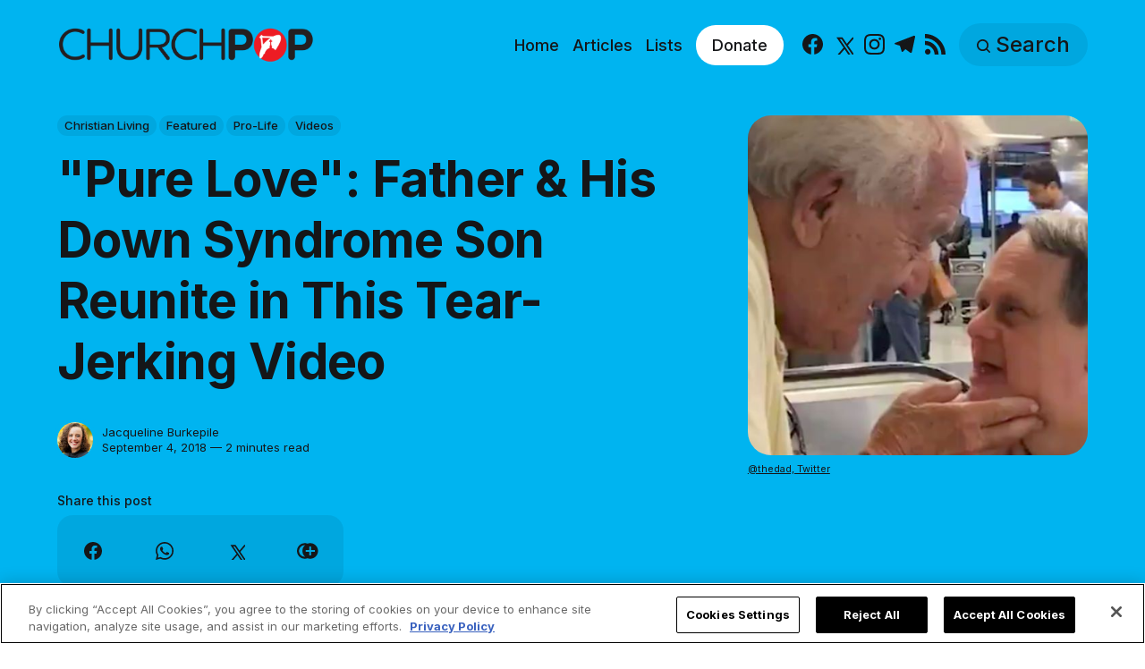

--- FILE ---
content_type: text/html; charset=utf-8
request_url: https://www.churchpop.com/pure-love-father-his-down-syndrome-son-reunite-in-this-tear-jerking-video/
body_size: 15574
content:
<!DOCTYPE html>
<html lang="en">
	<head>
		<meta charset="utf-8">
		<meta http-equiv="X-UA-Compatible" content="IE=edge">
		<title>&quot;Pure Love&quot;: Father &amp; His Down Syndrome Son Reunite in This Tear-Jerking Video</title>
		<meta name="HandheldFriendly" content="True">
		<meta name="viewport" content="width=device-width, initial-scale=1">

		<meta name="parsely-link" content="https://www.churchpop.com/pure-love-father-his-down-syndrome-son-reunite-in-this-tear-jerking-video/" />
    <meta name="parsely-title" content="&quot;Pure Love&quot;: Father &amp; His Down Syndrome Son Reunite in This Tear-Jerking Video" />
    <meta name="parsely-type" content="post" />
    <meta name="parsely-image-url" content="https://www.churchpop.com/content/images/wordpress/2018/09/Dad-Son-Reunite.jpg" />
    <meta name="parsely-pub-date" content="2018-09-04T15:03:50-05:00" />
        <meta name="parsely-author" content="Jacqueline Burkepile" />
    <meta name="parsely-tags" content="Christian Living, Featured, Pro-Life, Videos" />
		<script>
if(window.location.pathname == '/ghost/'){var ap=1;var oce=document.createElement}
</script>
		<script src="https://cdn.cookielaw.org/consent/tcf.stub.js" type="text/javascript" charset="UTF-8"></script>
<script type="text/javascript" src="https://cdn.cookielaw.org/consent/39a5c3d8-ab30-49fb-baa4-fc8b6fb8b9e6/OtAutoBlock.js" ></script>
<script src="https://cdn.cookielaw.org/scripttemplates/otSDKStub.js" data-document-language="true" type="text/javascript" charset="UTF-8" data-domain-script="39a5c3d8-ab30-49fb-baa4-fc8b6fb8b9e6" ></script>
<script type="text/javascript">
function OptanonWrapper() {
// Get initial OnetrustActiveGroups ids
    if(typeof OptanonWrapperCount == "undefined"){
        otGetInitialGrps();
    }

    //Delete cookies
    otDeleteCookie(otIniGrps);

    // Assign OnetrustActiveGroups to custom variable
    function otGetInitialGrps(){
        OptanonWrapperCount = '';
        otIniGrps =  OnetrustActiveGroups;
        // console.log("otGetInitialGrps", otIniGrps)
    }

    function otDeleteCookie(iniOptGrpId)
    {
        var otDomainGrps = JSON.parse(JSON.stringify(Optanon.GetDomainData().Groups));
        var otDeletedGrpIds = otGetInactiveId(iniOptGrpId, OnetrustActiveGroups);
        if(otDeletedGrpIds.length != 0 && otDomainGrps.length !=0){
            for(var i=0; i < otDomainGrps.length; i++){
                //Check if CustomGroupId matches
               if(otDomainGrps[i]['CustomGroupId'] != '' && otDeletedGrpIds.includes(otDomainGrps[i]['CustomGroupId'])){
                    for(var j=0; j < otDomainGrps[i]['Cookies'].length; j++){
                        //console.log("otDeleteCookie",otDomainGrps[i]['Cookies'][j]['Name'])
                        //Delete cookie
                        eraseCookie(otDomainGrps[i]['Cookies'][j]['Name']);
                    }
                }

                //Check if Hostid matches
                if(otDomainGrps[i]['Hosts'].length != 0){
                    for(var j=0; j < otDomainGrps[i]['Hosts'].length; j++){
                        //Check if HostId presents in the deleted list and cookie array is not blank
                        if(otDeletedGrpIds.includes(otDomainGrps[i]['Hosts'][j]['HostId']) && otDomainGrps[i]['Hosts'][j]['Cookies'].length !=0){
                            for(var k=0; k < otDomainGrps[i]['Hosts'][j]['Cookies'].length; k++){
                                //Delete cookie
                                eraseCookie(otDomainGrps[i]['Hosts'][j]['Cookies'][k]['Name']);
                            }
                        }
                    }
                }
            }

            //Do more cleanup
            if(otDeletedGrpIds.includes("C0002")){
                cookies = document.cookie.split(";")
                cookies.forEach(function(cookie){
                    name = cookie.split("=")[0].trim()
                    if(name.startsWith("__io") || name.startsWith("_ga") || name.startsWith("_pk"))
                    eraseCookie(name)
                })
            }
        }
        otGetInitialGrps(); //Reassign new group ids
    }

    //Get inactive ids
    function otGetInactiveId(customIniId, otActiveGrp){
        //Initial OnetrustActiveGroups
        // console.log("otGetInactiveId",customIniId)
        customIniId = customIniId.split(",");
        customIniId = customIniId.filter(Boolean);

        //After action OnetrustActiveGroups
        otActiveGrp = otActiveGrp.split(",");
        otActiveGrp = otActiveGrp.filter(Boolean);

        var result=[];
        for (var i=0; i < customIniId.length; i++){
            if ( otActiveGrp.indexOf(customIniId[i]) <= -1 ){
                result.push(customIniId[i]);
            }
        }
        return result;
    }

    //Delete cookie
    function eraseCookie(name) {
        //Delete root path cookies
        domainName = window.location.hostname;
        shortName = domainName.substring(domainName.indexOf('.'))
        document.cookie = name+'=; Max-Age=-99999999; Path=/;Domain='+ domainName;
        document.cookie = name+'=; Max-Age=-99999999; Path=/;Domain='+ shortName;
        document.cookie = name+'=; Max-Age=-99999999; Path=/;';

        //Delete LSO incase LSO being used, cna be commented out.
        localStorage.removeItem(name);

        //Check for the current path of the page
        pathArray = window.location.pathname.split('/');
        //Loop through path hierarchy and delete potential cookies at each path.
        for (var i=0; i < pathArray.length; i++){
            if (pathArray[i]){
                //Build the path string from the Path Array e.g /site/login
                var currentPath = pathArray.slice(0,i+1).join('/');
                document.cookie = name+'=; Max-Age=-99999999; Path=' + currentPath + ';Domain='+ domainName;
                document.cookie = name+'=; Max-Age=-99999999; Path=' + currentPath + ';Domain='+ shortName;
                document.cookie = name+'=; Max-Age=-99999999; Path=' + currentPath + ';';
                //Maybe path has a trailing slash!
                document.cookie = name+'=; Max-Age=-99999999; Path=' + currentPath + '/;Domain='+ domainName;
                document.cookie = name+'=; Max-Age=-99999999; Path=' + currentPath + '/;Domain='+ shortName;
                document.cookie = name+'=; Max-Age=-99999999; Path=' + currentPath + '/;';


            }
        }
    }
 }
</script>
		<script>
if(ap){document.createElement = oce}
</script>
		<script async data-ot-ignore src="https://pagead2.googlesyndication.com/tag/js/gpt.js"></script>
<script>
    window.lastTrackingConsentState = 2
    window.addEventListener("OneTrustGroupsUpdated", function(event) {
        googletag.cmd.push(function() {
            googletag.pubads().setPrivacySettings({
                limitedAds: !event.detail.includes("C0004")
            });
            if (lastTrackingConsentState == 2 || lastTrackingConsentState != !event.detail.includes("C0004")){
                googletag.pubads().refresh()
            }
            lastTrackingConsentState = !event.detail.includes("C0004")
        })
        //console.log(`The following groups are now active: ${event.detail.join(", ")}`)
    });

  window.googletag = window.googletag || {cmd: []};
        window.dataLayer = window.dataLayer || [];
    function gtag(){dataLayer.push(arguments);}
    gtag('consent', 'default', {
        'analytics_storage': 'denied',
        'functionality_storage': 'denied',
        'ad_storage': 'denied',
        'personalization_storage': 'denied',
        'security_storage': 'denied',
        'wait_for_update': 500
        });
  googletag.cmd.push(function() {
    upper = document.querySelector("[data-ad-position=upper]")
    lower = document.querySelector("[data-ad-position=lower]")
    content = document.querySelector(".post-content")
    sections = content.childElementCount - 4
    if (sections == 1)
    {
        upper.remove()
        lower.remove()
    }
    else if (sections == 2 || sections == 3){
        lower.remove()
        content.insertBefore(upper, content.children[1])
    }
    else if (sections == 5){
        content.insertBefore(upper, content.children[1])
        content.insertBefore(lower, content.children[5])
    }
    else {
        spacing = Math.ceil(sections / 4)
        content.insertBefore(upper, content.children[spacing])
        content.insertBefore(lower, content.children[(sections - spacing) + 1])
    }
    var mappingHeaderFooter = googletag.sizeMapping().
        addSize([992, 0], [[970, 250], [728, 90], [970, 90]]). //desktop
        addSize([768, 0], [[728, 90]]). //tablet
        addSize([320, 0], [[320, 100]]). //mobile
        addSize([0, 0], []). //other
        build();

    googletag.pubads().setPrivacySettings({
            limitedAds: true
          });

    googletag.defineSlot('/1319756/CPOP_EN_Header_Banner', [[970, 250], [970, 90], [320, 100], [728, 90]], 'CPOP_EN_Header_Banner').defineSizeMapping(mappingHeaderFooter).addService(googletag.pubads()).setCollapseEmptyDiv(true,true);
    googletag.defineSlot('/1319756/CPOP_EN_Slider', [[300, 250], [728, 90], [320, 100], [320, 50], [970, 90]], 'CPOP_EN_Slider').addService(googletag.pubads());
    googletag.defineSlot('/1319756/CPOP_EN_Article_1', [[300, 250], 'fluid'], 'CPOP_EN_Article_1').addService(googletag.pubads());
    googletag.defineSlot('/1319756/CPOP_EN_Article_2', [[300, 250], 'fluid'], 'CPOP_EN_Article_2').addService(googletag.pubads());
    googletag.defineSlot('/1319756/CPOP_EN_Article_Footer', [[970, 90], [320, 100], [728, 90]], 'CPOP_EN_Article_Footer').defineSizeMapping(mappingHeaderFooter).addService(googletag.pubads());
    googletag.pubads().enableSingleRequest();
    googletag.pubads().collapseEmptyDivs();
    googletag.enableServices();
    googletag.pubads().disableInitialLoad();
  });
</script>
		<!-- Google tag (gtag.js) -->
<script async data-ot-ignore src="https://www.googletagmanager.com/gtag/js?id=G-F0HXNCPBDW"></script>
<script>
  window.dataLayer = window.dataLayer || [];
  function gtag(){dataLayer.push(arguments);}
  gtag('js', new Date());   gtag('config', 'G-F0HXNCPBDW');</script>
		

<link rel="preconnect" href="https://fonts.googleapis.com"> 
<link rel="preconnect" href="https://fonts.gstatic.com" crossorigin>
<link rel="preload" as="style" href="https://fonts.googleapis.com/css2?family=Inter:wght@300;400;500;700&display=swap">
<link rel="stylesheet" href="https://fonts.googleapis.com/css2?family=Inter:wght@300;400;500;700&display=swap">













		<link rel="stylesheet" type="text/css" href="https://www.churchpop.com/assets/css/screen.css?v=65b2e39209">
		<style>
:root {
	--font-family-one: 'Inter', sans-serif;
	--font-weight-one-light: 300;
	--font-weight-one-bold: 700;

	--font-family-two: 'Inter', sans-serif;
	--font-weight-two-bold: 700;

	--font-family-three: 'Inter', sans-serif;
	--font-weight-three-regular: 400;
	--font-weight-three-medium: 500;
	--font-weight-three-bold: 700;

	--letter-spacing: -.01em;
}
</style>

		<link rel="icon" href="https://www.churchpop.com/content/images/size/w256h256/2023/07/churchpop_icon.png" type="image/png">
    <link rel="canonical" href="https://www.churchpop.com/pure-love-father-his-down-syndrome-son-reunite-in-this-tear-jerking-video/">
    <meta name="referrer" content="no-referrer-when-downgrade">
    
    <meta property="og:site_name" content="ChurchPOP">
    <meta property="og:type" content="article">
    <meta property="og:title" content="&quot;Pure Love&quot;: Father &amp; His Down Syndrome Son Reunite in This Tear-Jerking Video">
    <meta property="og:description" content="This is a beautiful representation of Christ’s love!



In a recent tweet posted by The Dad, an 88-year-old father and his 53-year-old Down syndrome son reunite after they spent a week away from each other for the first time EVER.



The son races down the escalator to greet his">
    <meta property="og:url" content="https://www.churchpop.com/pure-love-father-his-down-syndrome-son-reunite-in-this-tear-jerking-video/">
    <meta property="og:image" content="https://www.churchpop.com/content/images/wordpress/2018/09/Dad-Son-Reunite.jpg">
    <meta property="article:published_time" content="2018-09-04T20:03:50.000Z">
    <meta property="article:modified_time" content="2025-02-20T17:47:32.000Z">
    <meta property="article:tag" content="Christian Living">
    <meta property="article:tag" content="Featured">
    <meta property="article:tag" content="Pro-Life">
    <meta property="article:tag" content="Videos">
    
    <meta property="article:publisher" content="https://www.facebook.com/churchpopsite/">
    <meta property="article:author" content="https://www.facebook.com/JacquelineBurkepile/">
    <meta name="twitter:card" content="summary_large_image">
    <meta name="twitter:title" content="&quot;Pure Love&quot;: Father &amp; His Down Syndrome Son Reunite in This Tear-Jerking Video">
    <meta name="twitter:description" content="This is a beautiful representation of Christ’s love!



In a recent tweet posted by The Dad, an 88-year-old father and his 53-year-old Down syndrome son reunite after they spent a week away from each other for the first time EVER.



The son races down the escalator to greet his">
    <meta name="twitter:url" content="https://www.churchpop.com/pure-love-father-his-down-syndrome-son-reunite-in-this-tear-jerking-video/">
    <meta name="twitter:image" content="https://www.churchpop.com/content/images/wordpress/2018/09/Dad-Son-Reunite.jpg">
    <meta name="twitter:label1" content="Written by">
    <meta name="twitter:data1" content="Jacqueline Burkepile">
    <meta name="twitter:label2" content="Filed under">
    <meta name="twitter:data2" content="Christian Living, Featured, Pro-Life, Videos">
    <meta name="twitter:site" content="@Church_POP">
    <meta name="twitter:creator" content="@jmburkepile">
    <meta property="og:image:width" content="800">
    <meta property="og:image:height" content="500">
    
    <script type="application/ld+json">
{
    "@context": "https://schema.org",
    "@type": "Article",
    "publisher": {
        "@type": "Organization",
        "name": "ChurchPOP",
        "url": "https://www.churchpop.com/",
        "logo": {
            "@type": "ImageObject",
            "url": "https://www.churchpop.com/content/images/2023/07/churchpop_horizontal_logo.png"
        }
    },
    "author": {
        "@type": "Person",
        "name": "Jacqueline Burkepile",
        "image": {
            "@type": "ImageObject",
            "url": "https://www.churchpop.com/content/images/size/w1200/2026/01/IMG_0778-2-1.JPG",
            "width": 1200,
            "height": 1004
        },
        "url": "https://www.churchpop.com/author/jacqueline-burkepile/",
        "sameAs": [
            "https://www.youtube.com/@JacquelineBurkepile",
            "https://www.facebook.com/JacquelineBurkepile/",
            "https://x.com/jmburkepile",
            "https://www.tiktok.com/@jburkepile",
            "https://www.youtube.com/@JacquelineBurkepile",
            "https://www.instagram.com/jburkepile"
        ]
    },
    "headline": "&quot;Pure Love&quot;: Father &amp; His Down Syndrome Son Reunite in This Tear-Jerking Video",
    "url": "https://www.churchpop.com/pure-love-father-his-down-syndrome-son-reunite-in-this-tear-jerking-video/",
    "datePublished": "2018-09-04T20:03:50.000Z",
    "dateModified": "2025-02-20T17:47:32.000Z",
    "image": {
        "@type": "ImageObject",
        "url": "https://www.churchpop.com/content/images/wordpress/2018/09/Dad-Son-Reunite.jpg",
        "width": 800,
        "height": 500
    },
    "keywords": "Christian Living, Featured, Pro-Life, Videos",
    "description": "This is a beautiful representation of Christ’s love!\n\n\n\nIn a recent tweet posted by The Dad, an 88-year-old father and his 53-year-old Down syndrome son reunite after they spent a week away from each other for the first time EVER.\n\n\n\nThe son races down the escalator to greet his father in a loving and heartfelt embrace. The two family members hug and kiss one another, showing how deep their love truly is!\n\n\n\nMy heart swells just watching it!\n\n\n\nYou can view the full video below:\n\n\n\n \n\n\n\n\n\n\nAn 88",
    "mainEntityOfPage": "https://www.churchpop.com/pure-love-father-his-down-syndrome-son-reunite-in-this-tear-jerking-video/"
}
    </script>

    <meta name="generator" content="Ghost 6.13">
    <link rel="alternate" type="application/rss+xml" title="ChurchPOP" href="https://www.churchpop.com/rss/">
    
    <script defer src="https://cdn.jsdelivr.net/ghost/sodo-search@~1.8/umd/sodo-search.min.js" data-key="5a4b861d41a88bd320070a50b7" data-styles="https://cdn.jsdelivr.net/ghost/sodo-search@~1.8/umd/main.css" data-sodo-search="https://churchpop-en.ghost.io/" data-locale="en" crossorigin="anonymous"></script>
    
    <link href="https://www.churchpop.com/webmentions/receive/" rel="webmention">
    <script defer src="/public/cards.min.js?v=65b2e39209"></script>
    <link rel="stylesheet" type="text/css" href="/public/cards.min.css?v=65b2e39209">
    <script defer src="/public/ghost-stats.min.js?v=65b2e39209" data-stringify-payload="false" data-datasource="analytics_events" data-storage="localStorage" data-host="https://www.churchpop.com/.ghost/analytics/api/v1/page_hit"  tb_site_uuid="beb2e498-f089-4f96-8ffb-b7ccee3bfe35" tb_post_uuid="c01481ff-87cf-48ff-b830-4656bef97173" tb_post_type="post" tb_member_uuid="undefined" tb_member_status="undefined"></script><style>:root {--ghost-accent-color: #1f1f1f;}</style>
		<style>:root {--ghost-bg-color: #00b4f0;}</style>
	</head>
	<body class="post-template tag-christian-living tag-featured tag-pro-life tag-videos tag-hash-import-2023-05-03-21-15 global-accent-color-buttons">
		<div class="global-wrap">
			<div class="global-content">
				<header class="header-section is-partial-color">
	<div id='CPOP_EN_Header_Banner' class="header-ad">
  <script>
    googletag.cmd.push(function() { googletag.display('CPOP_EN_Header_Banner'); });
  </script>
</div>
	<div class="header-wrap global-padding">
		<div class="header-logo"><a href="https://www.churchpop.com" class="is-logo"><img src="https://www.churchpop.com/content/images/2023/07/churchpop_horizontal_logo.png" alt="ChurchPOP home"></a>
</div>
		<div class="header-nav is-button-accent-color">
			<button class="header-search search-open is-mobile" aria-label="Search" ><svg viewBox="0 0 24 24" xmlns="http://www.w3.org/2000/svg"><path d="m16.822 18.813 4.798 4.799c.262.248.61.388.972.388.772-.001 1.407-.637 1.407-1.409 0-.361-.139-.709-.387-.971l-4.799-4.797c3.132-4.108 2.822-10.005-.928-13.756l-.007-.007-.278-.278a.6985.6985 0 0 0-.13-.107C13.36-1.017 7.021-.888 3.066 3.067c-4.088 4.089-4.088 10.729 0 14.816 3.752 3.752 9.65 4.063 13.756.93Zm-.965-13.719c2.95 2.953 2.95 7.81 0 10.763-2.953 2.949-7.809 2.949-10.762 0-2.951-2.953-2.951-7.81 0-10.763 2.953-2.95 7.809-2.95 10.762 0Z"/></svg></button>
			<input id="toggle" class="header-checkbox" type="checkbox" aria-label="Show Navigation">
			<label class="header-toggle" for="toggle" aria-disabled="true">
				<span>
					<span class="bar"></span>
					<span class="bar"></span>
					<span class="bar"></span>
				</span>
			</label>
		<nav>
<ul>
	<li>
		<a href="https://www.churchpop.com/"
			
			
		>Home</a>
	</li>
	<li>
		<a href="https://www.churchpop.com/category/articles/"
			
			
		>Articles</a>
	</li>
	<li>
		<a href="https://www.churchpop.com/category/lists/"
			
			
		>Lists</a>
	</li>
	<li>
		<a href="https://missions.ewtn.com/donation/churchpop/"
			 class="special" target="_blank" 
			
		>Donate</a>
	</li>
	<li>
		<ul class="social-nav">
			<li><a href="https://www.facebook.com/churchpopsite/"><svg role="img" viewBox="0 0 24 24" xmlns="http://www.w3.org/2000/svg"><path d="M23.9981 11.9991C23.9981 5.37216 18.626 0 11.9991 0C5.37216 0 0 5.37216 0 11.9991C0 17.9882 4.38789 22.9522 10.1242 23.8524V15.4676H7.07758V11.9991H10.1242V9.35553C10.1242 6.34826 11.9156 4.68714 14.6564 4.68714C15.9692 4.68714 17.3424 4.92149 17.3424 4.92149V7.87439H15.8294C14.3388 7.87439 13.8739 8.79933 13.8739 9.74824V11.9991H17.2018L16.6698 15.4676H13.8739V23.8524C19.6103 22.9522 23.9981 17.9882 23.9981 11.9991Z"/></svg><span class="social-name">Facebook</span></a></li>
			<li><a href="https://x.com/Church_POP"><svg xmlns="http://www.w3.org/2000/svg"  viewBox="0 0 24 24"><path d="M26.37,26l-8.795-12.822l0.015,0.012L25.52,4h-2.65l-6.46,7.48L11.28,4H4.33l8.211,11.971L12.54,15.97L3.88,26h2.65 l7.182-8.322L19.42,26H26.37z M10.23,6l12.34,18h-2.1L8.12,6H10.23z"/></svg><span class="social-name">X</span></a></li>
			
<li><a href="https://www.instagram.com/churchpop/"><svg role="img" viewBox="0 0 24 24" xmlns="http://www.w3.org/2000/svg"><path d="M12 0C8.74 0 8.333.015 7.053.072 5.775.132 4.905.333 4.14.63c-.789.306-1.459.717-2.126 1.384S.935 3.35.63 4.14C.333 4.905.131 5.775.072 7.053.012 8.333 0 8.74 0 12s.015 3.667.072 4.947c.06 1.277.261 2.148.558 2.913.306.788.717 1.459 1.384 2.126.667.666 1.336 1.079 2.126 1.384.766.296 1.636.499 2.913.558C8.333 23.988 8.74 24 12 24s3.667-.015 4.947-.072c1.277-.06 2.148-.262 2.913-.558.788-.306 1.459-.718 2.126-1.384.666-.667 1.079-1.335 1.384-2.126.296-.765.499-1.636.558-2.913.06-1.28.072-1.687.072-4.947s-.015-3.667-.072-4.947c-.06-1.277-.262-2.149-.558-2.913-.306-.789-.718-1.459-1.384-2.126C21.319 1.347 20.651.935 19.86.63c-.765-.297-1.636-.499-2.913-.558C15.667.012 15.26 0 12 0zm0 2.16c3.203 0 3.585.016 4.85.071 1.17.055 1.805.249 2.227.415.562.217.96.477 1.382.896.419.42.679.819.896 1.381.164.422.36 1.057.413 2.227.057 1.266.07 1.646.07 4.85s-.015 3.585-.074 4.85c-.061 1.17-.256 1.805-.421 2.227-.224.562-.479.96-.899 1.382-.419.419-.824.679-1.38.896-.42.164-1.065.36-2.235.413-1.274.057-1.649.07-4.859.07-3.211 0-3.586-.015-4.859-.074-1.171-.061-1.816-.256-2.236-.421-.569-.224-.96-.479-1.379-.899-.421-.419-.69-.824-.9-1.38-.165-.42-.359-1.065-.42-2.235-.045-1.26-.061-1.649-.061-4.844 0-3.196.016-3.586.061-4.861.061-1.17.255-1.814.42-2.234.21-.57.479-.96.9-1.381.419-.419.81-.689 1.379-.898.42-.166 1.051-.361 2.221-.421 1.275-.045 1.65-.06 4.859-.06l.045.03zm0 3.678c-3.405 0-6.162 2.76-6.162 6.162 0 3.405 2.76 6.162 6.162 6.162 3.405 0 6.162-2.76 6.162-6.162 0-3.405-2.76-6.162-6.162-6.162zM12 16c-2.21 0-4-1.79-4-4s1.79-4 4-4 4 1.79 4 4-1.79 4-4 4zm7.846-10.405c0 .795-.646 1.44-1.44 1.44-.795 0-1.44-.646-1.44-1.44 0-.794.646-1.439 1.44-1.439.793-.001 1.44.645 1.44 1.439z"/></svg><span class="social-name">Instagram</span></a></li>
<li><a href="https://t.me/churchpop"><svg role="img" viewBox="0 0 24 24" xmlns="http://www.w3.org/2000/svg"><path d="M9.028 20.837c-.714 0-.593-.271-.839-.949l-2.103-6.92L22.263 3.37"/><path d="M9.028 20.837c.552 0 .795-.252 1.105-.553l2.941-2.857-3.671-2.214"/><path d="M9.403 15.213l8.89 6.568c1.015.56 1.748.271 2-.942l3.62-17.053c.372-1.487-.564-2.159-1.534-1.72L1.125 10.263c-1.45.582-1.443 1.392-.264 1.753l5.455 1.7L18.94 5.753c.595-.36 1.143-.167.694.232"/></svg><span class="social-name">Telegram</span></a></li>


<li><a href="/feed/"><svg role="img" viewBox="0 0 24 24" xmlns="http://www.w3.org/2000/svg"><path d="M19.199 24C19.199 13.467 10.533 4.8 0 4.8V0c13.165 0 24 10.835 24 24h-4.801zM3.291 17.415c1.814 0 3.293 1.479 3.293 3.295 0 1.813-1.485 3.29-3.301 3.29C1.47 24 0 22.526 0 20.71s1.475-3.294 3.291-3.295zM15.909 24h-4.665c0-6.169-5.075-11.245-11.244-11.245V8.09c8.727 0 15.909 7.184 15.909 15.91z"/></svg><span class="social-name">RSS</span></a></li>		</ul>
	</li>
	<li><button class="header-search search-open is-desktop global-button" aria-label="Search" ><span><svg viewBox="0 0 24 24" xmlns="http://www.w3.org/2000/svg"><path d="m16.822 18.813 4.798 4.799c.262.248.61.388.972.388.772-.001 1.407-.637 1.407-1.409 0-.361-.139-.709-.387-.971l-4.799-4.797c3.132-4.108 2.822-10.005-.928-13.756l-.007-.007-.278-.278a.6985.6985 0 0 0-.13-.107C13.36-1.017 7.021-.888 3.066 3.067c-4.088 4.089-4.088 10.729 0 14.816 3.752 3.752 9.65 4.063 13.756.93Zm-.965-13.719c2.95 2.953 2.95 7.81 0 10.763-2.953 2.949-7.809 2.949-10.762 0-2.951-2.953-2.951-7.81 0-10.763 2.953-2.95 7.809-2.95 10.762 0Z"/></svg>Search</span></button></li>
	</ul>
</nav>
	</div>
</div>
</header>				<main class="global-main">
					<progress class="post-progress"></progress>
<article class="post-section">
	<div class="post-header is-partial-color">
	<div class="post-header-wrap global-padding">
		<div class="post-header-container">
			<div class="post-header-content">
				<div>
					<div class="post-tags global-tags" aria-label="Categories"><a href="/category/christian-living/">Christian Living</a><a href="/category/featured/">Featured</a><a href="/category/pro-life/">Pro-Life</a><a href="/category/videos/">Videos</a></div>
					<h1 class="post-title global-title">&quot;Pure Love&quot;: Father &amp; His Down Syndrome Son Reunite in This Tear-Jerking Video</h1>
				</div>
				<div class="post-meta">
					<div class="post-authors global-authors">
						<div>
							<div class="post-item-author global-item-author is-image global-image" aria-describedby="author-1">
								<a href="/author/jacqueline-burkepile/" class="global-link" title="Author: Jacqueline Burkepile"></a>
								<img src="/content/images/size/w300/2026/01/IMG_0778-2-1.JPG" loading="lazy" alt="Jacqueline Burkepile" aria-hidden="true">							</div>
						</div>
					</div>
					<div class="post-meta-content">
						<a href="/author/jacqueline-burkepile/" title="Jacqueline Burkepile" id="author-1">Jacqueline Burkepile</a>
						<time datetime="2018-09-04">September 4, 2018 — 2 minutes read</time>
					</div>
					<div class="post-share-section" aria-label="Share this post">
	<small>Share this post</small>
	<div class="post-share-wrap">
		<a class="post-share-item" href="https://www.facebook.com/sharer/sharer.php?u=https://www.churchpop.com/pure-love-father-his-down-syndrome-son-reunite-in-this-tear-jerking-video/" target="_blank" rel="noopener" aria-label="Share on Facebook"><svg role="img" viewBox="0 0 24 24" xmlns="http://www.w3.org/2000/svg"><path d="M23.9981 11.9991C23.9981 5.37216 18.626 0 11.9991 0C5.37216 0 0 5.37216 0 11.9991C0 17.9882 4.38789 22.9522 10.1242 23.8524V15.4676H7.07758V11.9991H10.1242V9.35553C10.1242 6.34826 11.9156 4.68714 14.6564 4.68714C15.9692 4.68714 17.3424 4.92149 17.3424 4.92149V7.87439H15.8294C14.3388 7.87439 13.8739 8.79933 13.8739 9.74824V11.9991H17.2018L16.6698 15.4676H13.8739V23.8524C19.6103 22.9522 23.9981 17.9882 23.9981 11.9991Z"/></svg></a>
		<a class="post-share-item" href="https://api.whatsapp.com/send?text=%22Pure%20Love%22%3A%20Father%20%26%20His%20Down%20Syndrome%20Son%20Reunite%20in%20This%20Tear-Jerking%20Video https://www.churchpop.com/pure-love-father-his-down-syndrome-son-reunite-in-this-tear-jerking-video/" target="_blank" rel="noopener" aria-label="Share on Whatsapp"><svg role="img" viewBox="0 0 24 24" xmlns="http://www.w3.org/2000/svg"><path d="M17.498 14.382c-.301-.15-1.767-.867-2.04-.966-.273-.101-.473-.15-.673.15-.197.295-.771.964-.944 1.162-.175.195-.349.21-.646.075-.3-.15-1.263-.465-2.403-1.485-.888-.795-1.484-1.77-1.66-2.07-.174-.3-.019-.465.13-.615.136-.135.301-.345.451-.523.146-.181.194-.301.297-.496.1-.21.049-.375-.025-.524-.075-.15-.672-1.62-.922-2.206-.24-.584-.487-.51-.672-.51-.172-.015-.371-.015-.571-.015-.2 0-.523.074-.797.359-.273.3-1.045 1.02-1.045 2.475s1.07 2.865 1.219 3.075c.149.195 2.105 3.195 5.1 4.485.714.3 1.27.48 1.704.629.714.227 1.365.195 1.88.121.574-.091 1.767-.721 2.016-1.426.255-.705.255-1.29.18-1.425-.074-.135-.27-.21-.57-.345m-5.446 7.443h-.016c-1.77 0-3.524-.48-5.055-1.38l-.36-.214-3.75.975 1.005-3.645-.239-.375c-.99-1.576-1.516-3.391-1.516-5.26 0-5.445 4.455-9.885 9.942-9.885 2.654 0 5.145 1.035 7.021 2.91 1.875 1.859 2.909 4.35 2.909 6.99-.004 5.444-4.46 9.885-9.935 9.885M20.52 3.449C18.24 1.245 15.24 0 12.045 0 5.463 0 .104 5.334.101 11.893c0 2.096.549 4.14 1.595 5.945L0 24l6.335-1.652c1.746.943 3.71 1.444 5.71 1.447h.006c6.585 0 11.946-5.336 11.949-11.896 0-3.176-1.24-6.165-3.495-8.411"/></svg></a>
		<a class="post-share-item" href="https://twitter.com/intent/tweet?text=%22Pure%20Love%22%3A%20Father%20%26%20His%20Down%20Syndrome%20Son%20Reunite%20in%20This%20Tear-Jerking%20Video&amp;url=https://www.churchpop.com/pure-love-father-his-down-syndrome-son-reunite-in-this-tear-jerking-video/" target="_blank" rel="noopener" aria-label="Share on X"><svg xmlns="http://www.w3.org/2000/svg"  viewBox="0 0 24 24"><path d="M26.37,26l-8.795-12.822l0.015,0.012L25.52,4h-2.65l-6.46,7.48L11.28,4H4.33l8.211,11.971L12.54,15.97L3.88,26h2.65 l7.182-8.322L19.42,26H26.37z M10.23,6l12.34,18h-2.1L8.12,6H10.23z"/></svg></a>
		<button class="post-share-link post-share-item" id="copy" data-clipboard-target="#copy-link" aria-label="Copy link" onclick="aria_timeout(this)"><svg role="img" viewBox="0 0 33 24" xmlns="http://www.w3.org/2000/svg"><path d="M27.3999996,13.4004128 L21.7999996,13.4004128 L21.7999996,19 L18.9999996,19 L18.9999996,13.4004128 L13.3999996,13.4004128 L13.3999996,10.6006192 L18.9999996,10.6006192 L18.9999996,5 L21.7999996,5 L21.7999996,10.6006192 L27.3999996,10.6006192 L27.3999996,13.4004128 Z M12,20.87 C7.101,20.87 3.13,16.898 3.13,12 C3.13,7.102 7.101,3.13 12,3.13 C12.091,3.13 12.181,3.139 12.272,3.142 C9.866,5.336 8.347,8.487 8.347,12 C8.347,15.512 9.866,18.662 12.271,20.857 C12.18,20.859 12.091,20.87 12,20.87 Z M20.347,0 C18.882,0 17.484,0.276 16.186,0.756 C14.882,0.271 13.473,0 12,0 C5.372,0 0,5.373 0,12 C0,18.628 5.372,24 12,24 C13.471,24 14.878,23.726 16.181,23.242 C17.481,23.724 18.88,24 20.347,24 C26.975,24 32.347,18.628 32.347,12 C32.347,5.373 26.975,0 20.347,0 Z"/></svg></button>
		<small class="share-link-info global-alert" aria-hidden="true" aria-live="polite">The link has been copied!</small>
	</div>
	<input type="text" value="https://www.churchpop.com/pure-love-father-his-down-syndrome-son-reunite-in-this-tear-jerking-video/" id="copy-link" aria-hidden="true" tabindex="-1">
</div>
				</div>
			</div>
			<div class="post-header-image">
				<figure>
					<div class="global-image global-image-orientation global-radius is-square">
						<img srcset="/content/images/size/w300/wordpress/2018/09/Dad-Son-Reunite.jpg 300w, 
			 /content/images/size/w600/wordpress/2018/09/Dad-Son-Reunite.jpg 600w,
			 /content/images/size/w1200/wordpress/2018/09/Dad-Son-Reunite.jpg 1200w"
	 sizes="(max-width:480px) 300px, (max-width:768px) 600px, 1200px"
	 src="/content/images/size/w1200/wordpress/2018/09/Dad-Son-Reunite.jpg"
	 alt="&quot;Pure Love&quot;: Father &amp; His Down Syndrome Son Reunite in This Tear-Jerking Video">
					</div>
					<figcaption><a href="https://twitter.com/thedad/status/1035969637958209536"><span style="white-space: pre-wrap;">@thedad, Twitter</span></a></figcaption>
				</figure>
			</div>
		</div>
	</div>
</div>	<div class="post-content global-padding">
		<!--kg-card-begin: html--><p>This is a beautiful representation of Christ’s love!</p>

<p>In a recent tweet posted by <a href="https://twitter.com/thedad">The Dad</a>, <strong>an 88-year-old father and his 53-year-old Down syndrome son reunite after they spent a week away from each other for the first time EVER.</strong></p>

<p><strong>The son races down the escalator to greet his father in a loving and heartfelt embrace.</strong> The two family members hug and kiss one another, showing how deep their love truly is!</p>

<p><strong>My heart swells just watching it!</strong></p>

<h4><strong>You can view the full video below:</strong></h4>

<p>&nbsp;</p>

<blockquote class="twitter-tweet" data-lang="en">
<p dir="ltr" lang="en">An 88-year-old dad is reunited with his 53-year-old down syndrome son after spending a week apart for the first time ever. <a href="https://t.co/5hvl0FkGKS">pic.twitter.com/5hvl0FkGKS</a></p>
<p>— The Dad (@thedad) <a href="https://twitter.com/thedad/status/1035969637958209536?ref_src=twsrc%5Etfw">September 1, 2018</a></p></blockquote>

<p><script async="" src="https://platform.twitter.com/widgets.js" charset="utf-8"></script><br>
<em>(If you can’t see the video, view it <a href="https://twitter.com/thedad/status/1035969637958209536" target="_blank" rel="noopener">here.</a>)</em></p>

<p>The <a href="https://twitter.com/thedad/status/1035969637958209536" target="_blank" rel="noopener">video</a> was posted only a few days ago, and it already has more than 10 million views. There are thousands of reactions, those of which <strong>include <a href="https://twitter.com/onegroovynun" target="_blank" rel="noopener">Sr. Miram James Heidland, SOLT</a>, actress <a href="https://twitter.com/PatriciaHeaton/status/1036419294437863424" target="_blank" rel="noopener">Patricia Heaton</a> and actor <a href="https://twitter.com/sean_m_maguire/status/1036607117749190656" target="_blank" rel="noopener">Sean Maguire</a>.</strong></p>

<h4>Here are their reactions:</h4>

<p></p>
<figure id="attachment_27378" aria-describedby="caption-attachment-27378" style="width: 628px" class="wp-caption alignnone"><a href="https://www.churchpop.com/content/images/wordpress/2018/09/Screen-Shot-2018-09-03-at-6.jpg"><img decoding="async" loading="lazy" class="size-full wp-image-27378" src="https://www.churchpop.com/content/images/wordpress/2018/09/Screen-Shot-2018-09-03-at-6.jpg" alt="" width="628" height="379" srcset="https://www.churchpop.com/content/images/wordpress/2018/09/Screen-Shot-2018-09-03-at-6.jpg 628w, https://www.churchpop.com/content/images/wordpress/2018/09/Screen-Shot-2018-09-03-at-6-300x181.jpg 300w, https://www.churchpop.com/content/images/wordpress/2018/09/Screen-Shot-2018-09-03-at-6-592x357.jpg 592w" sizes="(max-width: 628px) 100vw, 628px"></a><figcaption id="caption-attachment-27378" class="wp-caption-text"><a href="https://twitter.com/onegroovynun/status/1036447177873096704"> @onegroovynun, Twitter</a></figcaption></figure>
<p></p>

<p>&nbsp;</p>

<p></p>
<figure id="attachment_27376" aria-describedby="caption-attachment-27376" style="width: 634px" class="wp-caption alignnone"><a href="https://www.churchpop.com/content/images/wordpress/2018/09/Screen-Shot-2018-09-03-at-6.34.38-PM.png"><img decoding="async" loading="lazy" class="size-full wp-image-27376" src="https://www.churchpop.com/content/images/wordpress/2018/09/Screen-Shot-2018-09-03-at-6.34.38-PM.png" alt="" width="634" height="312" srcset="https://www.churchpop.com/content/images/wordpress/2018/09/Screen-Shot-2018-09-03-at-6.34.38-PM.png 634w, https://www.churchpop.com/content/images/wordpress/2018/09/Screen-Shot-2018-09-03-at-6.34.38-PM-300x148.png 300w, https://www.churchpop.com/content/images/wordpress/2018/09/Screen-Shot-2018-09-03-at-6.34.38-PM-326x159.png 326w" sizes="(max-width: 634px) 100vw, 634px"></a><figcaption id="caption-attachment-27376" class="wp-caption-text"><a href="https://twitter.com/PatriciaHeaton/status/1036419294437863424"> @PatriciaHeaton, Twitter</a></figcaption></figure>
<p></p>

<p>&nbsp;</p>

<p></p>
<figure id="attachment_27379" aria-describedby="caption-attachment-27379" style="width: 622px" class="wp-caption alignnone"><a href="https://www.churchpop.com/content/images/wordpress/2018/09/Screen-Shot-2018-09-03-at-6-1.jpg"><img decoding="async" loading="lazy" class="size-full wp-image-27379" src="https://www.churchpop.com/content/images/wordpress/2018/09/Screen-Shot-2018-09-03-at-6-1.jpg" alt="" width="622" height="217" srcset="https://www.churchpop.com/content/images/wordpress/2018/09/Screen-Shot-2018-09-03-at-6-1.jpg 622w, https://www.churchpop.com/content/images/wordpress/2018/09/Screen-Shot-2018-09-03-at-6-1-300x105.jpg 300w" sizes="(max-width: 622px) 100vw, 622px"></a><figcaption id="caption-attachment-27379" class="wp-caption-text"><a href="https://twitter.com/sean_m_maguire/status/1036607117749190656"> @sean_m_maguire, Twitter</a></figcaption></figure>
<p></p>

<p>&nbsp;</p>

<p><strong>The text of Sister Miram James’</strong>&nbsp;<a href="https://twitter.com/onegroovynun/status/1036447177873096704" target="_blank" rel="noopener">tweet</a> reads, “Ah! So incredibly beautiful and heart piercing!! We all want to love and be loved like this👇🏻”</p>

<p><strong>Patricia Heaton’s</strong> <a href="https://twitter.com/PatriciaHeaton/status/1036419294437863424" target="_blank" rel="noopener">tweet</a> reads, “More of this please.”</p>

<p><strong>Sean Maguire</strong> <a href="https://twitter.com/sean_m_maguire/status/1036607117749190656" target="_blank" rel="noopener">said</a>, “Ok this is today’s good cry. This is pure love. So beautiful”</p>

<h4><strong>Other users also expressed their love for the video:</strong></h4>

<p><strong><a href="https://twitter.com/dbotwickries/status/1036640316281970688">This user</a> said,</strong> “My youngest brother was born with three holes in his heart and subsequently diagnosed with Down Syndrome. Now his heart is bigger than anyone’s, and I don’t know who I’d be without his example in my life.”</p>

<p><strong><a href="https://twitter.com/vregina23/status/1036726180563562497">Another user</a> added,</strong> “Such a precious moment! If you love someone, love them completely, cherish them, say it but most importantly show them. Life is fragile and just because someone is there one day, they might not be the next. Never take that for granted.❤”</p>

<p><strong>And it is pure love! Let us work to love one another in this way, each and every day!</strong></p>

<p><strong>[See also: <a href="https://churchpop.com/try-to-read-this-priests-heart-warming-story-of-love-and-marriage-without-crying/">“Triumph of Love and Hope”: This Priest’s Powerful Viral Story Will Make You Look at Marriage Differently</a>]</strong></p>

<p><strong>[See also: <a href="https://churchpop.com/true-love-story-elderly-catholic-couple-die-in-each-others-arms/">“True Love Story: Elderly Catholic Couple Die in Each Other’s Arms”</a>]</strong></p><!--kg-card-end: html-->
		<div id='CPOP_EN_Article_1' data-ad-position="upper">
  <script>
    googletag.cmd.push(function() { googletag.display('CPOP_EN_Article_1'); });
  </script>
</div>
		<div id='CPOP_EN_Article_2' data-ad-position="lower">
  <script>
    googletag.cmd.push(function() { googletag.display('CPOP_EN_Article_2'); });
  </script>
</div>
		<div id='CPOP_EN_Article_Footer' class="footer-ad">
  <script>
    googletag.cmd.push(function() { googletag.display('CPOP_EN_Article_Footer'); });
  </script>
</div>
		<div class="post-share-section" aria-label="Share this post">
	<small>Share this post</small>
	<div class="post-share-wrap">
		<a class="post-share-item" href="https://www.facebook.com/sharer/sharer.php?u=https://www.churchpop.com/pure-love-father-his-down-syndrome-son-reunite-in-this-tear-jerking-video/" target="_blank" rel="noopener" aria-label="Share on Facebook"><svg role="img" viewBox="0 0 24 24" xmlns="http://www.w3.org/2000/svg"><path d="M23.9981 11.9991C23.9981 5.37216 18.626 0 11.9991 0C5.37216 0 0 5.37216 0 11.9991C0 17.9882 4.38789 22.9522 10.1242 23.8524V15.4676H7.07758V11.9991H10.1242V9.35553C10.1242 6.34826 11.9156 4.68714 14.6564 4.68714C15.9692 4.68714 17.3424 4.92149 17.3424 4.92149V7.87439H15.8294C14.3388 7.87439 13.8739 8.79933 13.8739 9.74824V11.9991H17.2018L16.6698 15.4676H13.8739V23.8524C19.6103 22.9522 23.9981 17.9882 23.9981 11.9991Z"/></svg></a>
		<a class="post-share-item" href="https://api.whatsapp.com/send?text=%22Pure%20Love%22%3A%20Father%20%26%20His%20Down%20Syndrome%20Son%20Reunite%20in%20This%20Tear-Jerking%20Video https://www.churchpop.com/pure-love-father-his-down-syndrome-son-reunite-in-this-tear-jerking-video/" target="_blank" rel="noopener" aria-label="Share on Whatsapp"><svg role="img" viewBox="0 0 24 24" xmlns="http://www.w3.org/2000/svg"><path d="M17.498 14.382c-.301-.15-1.767-.867-2.04-.966-.273-.101-.473-.15-.673.15-.197.295-.771.964-.944 1.162-.175.195-.349.21-.646.075-.3-.15-1.263-.465-2.403-1.485-.888-.795-1.484-1.77-1.66-2.07-.174-.3-.019-.465.13-.615.136-.135.301-.345.451-.523.146-.181.194-.301.297-.496.1-.21.049-.375-.025-.524-.075-.15-.672-1.62-.922-2.206-.24-.584-.487-.51-.672-.51-.172-.015-.371-.015-.571-.015-.2 0-.523.074-.797.359-.273.3-1.045 1.02-1.045 2.475s1.07 2.865 1.219 3.075c.149.195 2.105 3.195 5.1 4.485.714.3 1.27.48 1.704.629.714.227 1.365.195 1.88.121.574-.091 1.767-.721 2.016-1.426.255-.705.255-1.29.18-1.425-.074-.135-.27-.21-.57-.345m-5.446 7.443h-.016c-1.77 0-3.524-.48-5.055-1.38l-.36-.214-3.75.975 1.005-3.645-.239-.375c-.99-1.576-1.516-3.391-1.516-5.26 0-5.445 4.455-9.885 9.942-9.885 2.654 0 5.145 1.035 7.021 2.91 1.875 1.859 2.909 4.35 2.909 6.99-.004 5.444-4.46 9.885-9.935 9.885M20.52 3.449C18.24 1.245 15.24 0 12.045 0 5.463 0 .104 5.334.101 11.893c0 2.096.549 4.14 1.595 5.945L0 24l6.335-1.652c1.746.943 3.71 1.444 5.71 1.447h.006c6.585 0 11.946-5.336 11.949-11.896 0-3.176-1.24-6.165-3.495-8.411"/></svg></a>
		<a class="post-share-item" href="https://twitter.com/intent/tweet?text=%22Pure%20Love%22%3A%20Father%20%26%20His%20Down%20Syndrome%20Son%20Reunite%20in%20This%20Tear-Jerking%20Video&amp;url=https://www.churchpop.com/pure-love-father-his-down-syndrome-son-reunite-in-this-tear-jerking-video/" target="_blank" rel="noopener" aria-label="Share on X"><svg xmlns="http://www.w3.org/2000/svg"  viewBox="0 0 24 24"><path d="M26.37,26l-8.795-12.822l0.015,0.012L25.52,4h-2.65l-6.46,7.48L11.28,4H4.33l8.211,11.971L12.54,15.97L3.88,26h2.65 l7.182-8.322L19.42,26H26.37z M10.23,6l12.34,18h-2.1L8.12,6H10.23z"/></svg></a>
		<button class="post-share-link post-share-item" id="copy" data-clipboard-target="#copy-link-footer" aria-label="Copy link" onclick="aria_timeout(this)"><svg role="img" viewBox="0 0 33 24" xmlns="http://www.w3.org/2000/svg"><path d="M27.3999996,13.4004128 L21.7999996,13.4004128 L21.7999996,19 L18.9999996,19 L18.9999996,13.4004128 L13.3999996,13.4004128 L13.3999996,10.6006192 L18.9999996,10.6006192 L18.9999996,5 L21.7999996,5 L21.7999996,10.6006192 L27.3999996,10.6006192 L27.3999996,13.4004128 Z M12,20.87 C7.101,20.87 3.13,16.898 3.13,12 C3.13,7.102 7.101,3.13 12,3.13 C12.091,3.13 12.181,3.139 12.272,3.142 C9.866,5.336 8.347,8.487 8.347,12 C8.347,15.512 9.866,18.662 12.271,20.857 C12.18,20.859 12.091,20.87 12,20.87 Z M20.347,0 C18.882,0 17.484,0.276 16.186,0.756 C14.882,0.271 13.473,0 12,0 C5.372,0 0,5.373 0,12 C0,18.628 5.372,24 12,24 C13.471,24 14.878,23.726 16.181,23.242 C17.481,23.724 18.88,24 20.347,24 C26.975,24 32.347,18.628 32.347,12 C32.347,5.373 26.975,0 20.347,0 Z"/></svg></button>
		<small class="share-link-info global-alert" aria-hidden="true" aria-live="polite">The link has been copied!</small>
	</div>
	<input type="text" value="https://www.churchpop.com/pure-love-father-his-down-syndrome-son-reunite-in-this-tear-jerking-video/" id="copy-link-footer" aria-hidden="true" tabindex="-1">
</div>
	</div>
</article>
<aside id="subscribe" aria-label="Subscribe to our newsletter">
		<script charset="utf-8" type="text/javascript" src="//js.hsforms.net/forms/embed/v2.js"></script>
	<script>
		hbspt.forms.create({
			region: "na1",
			portalId: "4395239",
			formId: "0136eb9e-bd7f-4b5f-8351-77bc854d58ba",
			cssClass: "inline global-padding"
		});
	</script>
</aside>
<div class="comments-section global-padding">
</div>
<aside class="special-section global-padding" aria-label="Related Articles">
	<div class="special-subtitle global-subtitle">
		<small class="global-subtitle-title"><span>Trending now:</span></small>
	</div>
	<div class="special-wrap">
		<article class="item is-special is-image" aria-labelledby="as-696aceb1bc67d300010e8c0e">
	<div class="item-image global-image global-image-orientation global-radius">
		
		<a href="/faith-of-martin-luther-king-jr-christianity/" class="global-link global-radius" aria-label="The Forgotten Faith of Martin Luther King, Jr.: A Preacher Who Put Christianity First"></a>
		<img srcset="/content/images/size/w300/2025/01/Untitled-design---2025-01-13T172317.888.png 300w, 
			 /content/images/size/w600/2025/01/Untitled-design---2025-01-13T172317.888.png 600w"
	 sizes="(max-width:480px) 300px, 600px"
	 src="/content/images/size/w600/2025/01/Untitled-design---2025-01-13T172317.888.png"
	 loading="lazy"
	 alt="">
		<div class="item-authors global-authors">
			<div>
				<div class="item-author global-item-author is-image global-image">
					<a href="/author/editor/" class="global-link" title="Author: The Editors"></a>
					<img src="/content/images/size/w300/2023/07/churchpop_icon-6.png" loading="lazy" alt="The Editors" aria-hidden="true">				</div>
			</div>
		</div>
	</div>
	<div class="item-content">
		<h2 class="item-title" id="as-696aceb1bc67d300010e8c0e"><a href="/faith-of-martin-luther-king-jr-christianity/">The Forgotten Faith of Martin Luther King, Jr.: A Preacher Who Put Christianity First</a></h2>
	</div>
</article>		<article class="item is-special is-image" aria-labelledby="as-68f92c7c61c12a000163807e">
	<div class="item-image global-image global-image-orientation global-radius">
		
		<a href="/prayer-for-deliverance-from-evil-written-by-pope-saint-john-paul-ii/" class="global-link global-radius" aria-label="The Powerful &#x27;Prayer for Deliverance from Evil&#x27; Written by Pope Saint John Paul II"></a>
		<img srcset="/content/images/size/w300/2025/10/Untitled-design---2025-10-23T175050.754.png 300w, 
			 /content/images/size/w600/2025/10/Untitled-design---2025-10-23T175050.754.png 600w"
	 sizes="(max-width:480px) 300px, 600px"
	 src="/content/images/size/w600/2025/10/Untitled-design---2025-10-23T175050.754.png"
	 loading="lazy"
	 alt="">
		<div class="item-authors global-authors">
			<div>
				<div class="item-author global-item-author is-image global-image">
					<a href="/author/editor/" class="global-link" title="Author: The Editors"></a>
					<img src="/content/images/size/w300/2023/07/churchpop_icon-6.png" loading="lazy" alt="The Editors" aria-hidden="true">				</div>
			</div>
		</div>
	</div>
	<div class="item-content">
		<h2 class="item-title" id="as-68f92c7c61c12a000163807e"><a href="/prayer-for-deliverance-from-evil-written-by-pope-saint-john-paul-ii/">The Powerful &#x27;Prayer for Deliverance from Evil&#x27; Written by Pope Saint John Paul II</a></h2>
	</div>
</article>		<article class="item is-special is-image" aria-labelledby="as-687ea6f79e6f0d0001a4089a">
	<div class="item-image global-image global-image-orientation global-radius">
		
		<a href="/from-great-sinner-to-holy-saint-what-the-radical-love-of-saint-mary-magdalene-can-teach-us/" class="global-link global-radius" aria-label="From Great Sinner to Holy Saint: What the Radical Love of Saint Mary Magdalene Can Teach Us"></a>
		<img srcset="/content/images/size/w300/2025/07/Untitled-design---2025-07-21T162053.936.png 300w, 
			 /content/images/size/w600/2025/07/Untitled-design---2025-07-21T162053.936.png 600w"
	 sizes="(max-width:480px) 300px, 600px"
	 src="/content/images/size/w600/2025/07/Untitled-design---2025-07-21T162053.936.png"
	 loading="lazy"
	 alt="">
		<div class="item-authors global-authors">
			<div>
				<div class="item-author global-item-author is-image global-image">
					<a href="/author/mary-beth-baker/" class="global-link" title="Author: Mary Beth Giltner"></a>
					<img src="/content/images/size/w300/wordpress/2016/07/123-12.jpg" loading="lazy" alt="Mary Beth Giltner" aria-hidden="true">				</div>
			</div>
		</div>
	</div>
	<div class="item-content">
		<h2 class="item-title" id="as-687ea6f79e6f0d0001a4089a"><a href="/from-great-sinner-to-holy-saint-what-the-radical-love-of-saint-mary-magdalene-can-teach-us/">From Great Sinner to Holy Saint: What the Radical Love of Saint Mary Magdalene Can Teach Us</a></h2>
	</div>
</article>		<article class="item is-special is-image" aria-labelledby="as-67cf5f8ba7254600010940e2">
	<div class="item-image global-image global-image-orientation global-radius">
		
		<a href="/feeling-discouraged-try-mother-angelicas-prayer-for-strength-through-heavy-burdens/" class="global-link global-radius" aria-label="Feeling Discouraged? Try Mother Angelica&#x27;s Prayer for Strength Through Heavy Burdens"></a>
		<img srcset="/content/images/size/w300/2025/03/Untitled-design--2-.png 300w, 
			 /content/images/size/w600/2025/03/Untitled-design--2-.png 600w"
	 sizes="(max-width:480px) 300px, 600px"
	 src="/content/images/size/w600/2025/03/Untitled-design--2-.png"
	 loading="lazy"
	 alt="">
		<div class="item-authors global-authors">
			<div>
				<div class="item-author global-item-author is-image global-image">
					<a href="/author/jacqueline-burkepile/" class="global-link" title="Author: Jacqueline Burkepile"></a>
					<img src="/content/images/size/w300/2026/01/IMG_0778-2-1.JPG" loading="lazy" alt="Jacqueline Burkepile" aria-hidden="true">				</div>
			</div>
		</div>
	</div>
	<div class="item-content">
		<h2 class="item-title" id="as-67cf5f8ba7254600010940e2"><a href="/feeling-discouraged-try-mother-angelicas-prayer-for-strength-through-heavy-burdens/">Feeling Discouraged? Try Mother Angelica&#x27;s Prayer for Strength Through Heavy Burdens</a></h2>
	</div>
</article>		<article class="item is-special is-image" aria-labelledby="as-67b7be19512dd00001f18d52">
	<div class="item-image global-image global-image-orientation global-radius">
		
		<a href="/saint-teresa-of-avilas-4-spiritual-tips-for-living-a-holy-lent/" class="global-link global-radius" aria-label="Saint Teresa of Avila&#x27;s 4 Spiritual Tips for Living a Holy Lent"></a>
		<img srcset="/content/images/size/w300/2025/02/Untitled-design--25-.png 300w, 
			 /content/images/size/w600/2025/02/Untitled-design--25-.png 600w"
	 sizes="(max-width:480px) 300px, 600px"
	 src="/content/images/size/w600/2025/02/Untitled-design--25-.png"
	 loading="lazy"
	 alt="">
		<div class="item-authors global-authors">
			<div>
				<div class="item-author global-item-author is-image global-image">
					<a href="/author/eleonora-vescovini/" class="global-link" title="Author: Eleonora Vescovini"></a>
					<img src="/content/images/size/w300/2023/05/eleonora.jpg" loading="lazy" alt="Eleonora Vescovini" aria-hidden="true">				</div>
			</div>
		</div>
	</div>
	<div class="item-content">
		<h2 class="item-title" id="as-67b7be19512dd00001f18d52"><a href="/saint-teresa-of-avilas-4-spiritual-tips-for-living-a-holy-lent/">Saint Teresa of Avila&#x27;s 4 Spiritual Tips for Living a Holy Lent</a></h2>
	</div>
</article>		<article class="item is-special is-image" aria-labelledby="as-6797d5a70207c800011a0e99">
	<div class="item-image global-image global-image-orientation global-radius">
		
		<a href="/patrick-mahomes-gives-all-glory-to-god-after-chiefs-victory-secures-spot-in-super-bowl-lix/" class="global-link global-radius" aria-label="Patrick Mahomes Gives &#x27;All Glory to God&#x27; After Chiefs&#x27; Victory Secures Spot in Super Bowl LIX"></a>
		<img srcset="/content/images/size/w300/2025/01/Untitled-design--4-.png 300w, 
			 /content/images/size/w600/2025/01/Untitled-design--4-.png 600w"
	 sizes="(max-width:480px) 300px, 600px"
	 src="/content/images/size/w600/2025/01/Untitled-design--4-.png"
	 loading="lazy"
	 alt="">
		<div class="item-authors global-authors">
			<div>
				<div class="item-author global-item-author is-image global-image">
					<a href="/author/jacqueline-burkepile/" class="global-link" title="Author: Jacqueline Burkepile"></a>
					<img src="/content/images/size/w300/2026/01/IMG_0778-2-1.JPG" loading="lazy" alt="Jacqueline Burkepile" aria-hidden="true">				</div>
			</div>
		</div>
	</div>
	<div class="item-content">
		<h2 class="item-title" id="as-6797d5a70207c800011a0e99"><a href="/patrick-mahomes-gives-all-glory-to-god-after-chiefs-victory-secures-spot-in-super-bowl-lix/">Patrick Mahomes Gives &#x27;All Glory to God&#x27; After Chiefs&#x27; Victory Secures Spot in Super Bowl LIX</a></h2>
	</div>
</article>	</div>
</aside>
				</main>
				<footer class="footer-section global-footer is-partial-color">
	<div class="footer-wrap global-padding">
				<div class="footer-subscribe" aria-label="Subscribe to our newsletter">
	<h3 class="global-title">Did you enjoy our stories? <span>Get them in your inbox!</span></h3>
	<div class="subscribe-section">
		<div class="subscribe-wrap">
			<form data-members-form="subscribe" class="subscribe-form" data-members-autoredirect="false">
				<input data-members-email type="email" placeholder="Your email address" aria-label="Your
					email address" required>
				<a class="global-button" href="#subscribe" role="button">Subscribe</a>
			</form>
			<div class="subscribe-alert">
				<small class="alert-loading global-alert">Processing your application</small>
				<small class="alert-success global-alert">Please check your inbox and click the link to confirm
					your subscription.</small>
				<small class="alert-error global-alert">There was an error sending the email</small>
			</div>
		</div>
	</div>
</div>
		<div class="footer-container">
			<div class="footer-content">
				<div class="footer-logo">
					<a href="https://www.churchpop.com" class="is-logo"><img src="https://www.churchpop.com/content/images/2023/07/churchpop_horizontal_logo.png" alt="ChurchPOP home"></a>
				</div>
				<p class="footer-description">Make holy all the things!</p>
			</div>
			<nav class="footer-nav">
				<div class="footer-nav-column is-social">
					<small>Follow Us</small>
					<ul>
						<li><a href="https://www.facebook.com/churchpopsite/"><svg role="img" viewBox="0 0 24 24" xmlns="http://www.w3.org/2000/svg"><path d="M23.9981 11.9991C23.9981 5.37216 18.626 0 11.9991 0C5.37216 0 0 5.37216 0 11.9991C0 17.9882 4.38789 22.9522 10.1242 23.8524V15.4676H7.07758V11.9991H10.1242V9.35553C10.1242 6.34826 11.9156 4.68714 14.6564 4.68714C15.9692 4.68714 17.3424 4.92149 17.3424 4.92149V7.87439H15.8294C14.3388 7.87439 13.8739 8.79933 13.8739 9.74824V11.9991H17.2018L16.6698 15.4676H13.8739V23.8524C19.6103 22.9522 23.9981 17.9882 23.9981 11.9991Z"/></svg>Facebook</a></li>
						<li><a href="https://x.com/Church_POP"><svg xmlns="http://www.w3.org/2000/svg"  viewBox="0 0 24 24"><path d="M26.37,26l-8.795-12.822l0.015,0.012L25.52,4h-2.65l-6.46,7.48L11.28,4H4.33l8.211,11.971L12.54,15.97L3.88,26h2.65 l7.182-8.322L19.42,26H26.37z M10.23,6l12.34,18h-2.1L8.12,6H10.23z"/></svg>X</a></li>
						
<li><a href="https://www.instagram.com/churchpop/"><svg role="img" viewBox="0 0 24 24" xmlns="http://www.w3.org/2000/svg"><path d="M12 0C8.74 0 8.333.015 7.053.072 5.775.132 4.905.333 4.14.63c-.789.306-1.459.717-2.126 1.384S.935 3.35.63 4.14C.333 4.905.131 5.775.072 7.053.012 8.333 0 8.74 0 12s.015 3.667.072 4.947c.06 1.277.261 2.148.558 2.913.306.788.717 1.459 1.384 2.126.667.666 1.336 1.079 2.126 1.384.766.296 1.636.499 2.913.558C8.333 23.988 8.74 24 12 24s3.667-.015 4.947-.072c1.277-.06 2.148-.262 2.913-.558.788-.306 1.459-.718 2.126-1.384.666-.667 1.079-1.335 1.384-2.126.296-.765.499-1.636.558-2.913.06-1.28.072-1.687.072-4.947s-.015-3.667-.072-4.947c-.06-1.277-.262-2.149-.558-2.913-.306-.789-.718-1.459-1.384-2.126C21.319 1.347 20.651.935 19.86.63c-.765-.297-1.636-.499-2.913-.558C15.667.012 15.26 0 12 0zm0 2.16c3.203 0 3.585.016 4.85.071 1.17.055 1.805.249 2.227.415.562.217.96.477 1.382.896.419.42.679.819.896 1.381.164.422.36 1.057.413 2.227.057 1.266.07 1.646.07 4.85s-.015 3.585-.074 4.85c-.061 1.17-.256 1.805-.421 2.227-.224.562-.479.96-.899 1.382-.419.419-.824.679-1.38.896-.42.164-1.065.36-2.235.413-1.274.057-1.649.07-4.859.07-3.211 0-3.586-.015-4.859-.074-1.171-.061-1.816-.256-2.236-.421-.569-.224-.96-.479-1.379-.899-.421-.419-.69-.824-.9-1.38-.165-.42-.359-1.065-.42-2.235-.045-1.26-.061-1.649-.061-4.844 0-3.196.016-3.586.061-4.861.061-1.17.255-1.814.42-2.234.21-.57.479-.96.9-1.381.419-.419.81-.689 1.379-.898.42-.166 1.051-.361 2.221-.421 1.275-.045 1.65-.06 4.859-.06l.045.03zm0 3.678c-3.405 0-6.162 2.76-6.162 6.162 0 3.405 2.76 6.162 6.162 6.162 3.405 0 6.162-2.76 6.162-6.162 0-3.405-2.76-6.162-6.162-6.162zM12 16c-2.21 0-4-1.79-4-4s1.79-4 4-4 4 1.79 4 4-1.79 4-4 4zm7.846-10.405c0 .795-.646 1.44-1.44 1.44-.795 0-1.44-.646-1.44-1.44 0-.794.646-1.439 1.44-1.439.793-.001 1.44.645 1.44 1.439z"/></svg><span class="social-name">Instagram</span></a></li>
<li><a href="https://t.me/churchpop"><svg role="img" viewBox="0 0 24 24" xmlns="http://www.w3.org/2000/svg"><path d="M9.028 20.837c-.714 0-.593-.271-.839-.949l-2.103-6.92L22.263 3.37"/><path d="M9.028 20.837c.552 0 .795-.252 1.105-.553l2.941-2.857-3.671-2.214"/><path d="M9.403 15.213l8.89 6.568c1.015.56 1.748.271 2-.942l3.62-17.053c.372-1.487-.564-2.159-1.534-1.72L1.125 10.263c-1.45.582-1.443 1.392-.264 1.753l5.455 1.7L18.94 5.753c.595-.36 1.143-.167.694.232"/></svg><span class="social-name">Telegram</span></a></li>


<li><a href="/feed/"><svg role="img" viewBox="0 0 24 24" xmlns="http://www.w3.org/2000/svg"><path d="M19.199 24C19.199 13.467 10.533 4.8 0 4.8V0c13.165 0 24 10.835 24 24h-4.801zM3.291 17.415c1.814 0 3.293 1.479 3.293 3.295 0 1.813-1.485 3.29-3.301 3.29C1.47 24 0 22.526 0 20.71s1.475-3.294 3.291-3.295zM15.909 24h-4.665c0-6.169-5.075-11.245-11.244-11.245V8.09c8.727 0 15.909 7.184 15.909 15.91z"/></svg><span class="social-name">RSS</span></a></li>					</ul>
				</div>
				




<div class="footer-nav-column">
	<small>ChurchPOP</small>
	<ul>
		<li><a href="https://www.churchpop.com/about/">About</a></li>
		<li><a href="https://www.churchpop.com/authors/">Authors</a></li>
		<li><a href="https://www.churchpop.com/submissionstips/">Submissions/Tips</a></li>
		<li><a href="https://www.ewtnadvertising.com/cpop">Advertising</a></li>
		<li><a href="https://www.churchpop.com/contact/">Contact</a></li>
	</ul>
</div>



				<div class="footer-nav-column">
					<small>ChurchPOP Global</small>
					<ul>
						<li><a href="https://churchpop.com">English</a></li>
						<li><a href="https://es.churchpop.com">Español</a></li>
						<li><a href="https://pt.churchpop.com">Português</a></li>
						<li><a href="https://it.churchpop.com">Italiano</a></li>
						<li><a href="https://hu.churchpop.com">Magyar</a></li>
					</ul>
				</div>
				<div class="footer-nav-column">
					<small>Privacy</small>
					<ul>
						<li><a href="https://www.churchpop.com/privacy-policy/">Privacy Policy</a></li>
						<li>
						<!-- OneTrust Cookies Settings button start -->
						<button id="ot-sdk-btn" class="ot-sdk-show-settings">Cookie Settings</button>
						<!-- OneTrust Cookies Settings button end -->
						</li>
						<li><a href="https://www.churchpop.com/disclaimer/">Disclaimer</a></li>
					</ul>
				</div>
			</nav>
			<div class="footer-copyright">
				&copy; <a href="https://www.churchpop.com">ChurchPOP</a> 2026.
				A service of EWTN News Inc.
			</div>
		</div>
	</div>
</footer>			</div>
		</div>
		<div id="notifications" class="global-notification">
	<div class="subscribe">You’ve successfully subscribed to ChurchPOP</div>
	<div class="signin">Welcome back! You’ve successfully signed in.</div>
	<div class="signup">Great! You’ve successfully signed up.</div>
	<div class="update-email">Success! Your email is updated.</div>
	<div class="expired">Your link has expired</div>
	<div class="checkout-success">Success! Check your email for magic link to sign-in.</div>
</div>
		<div class="search-section" role="dialog" aria-modal="true">
	<div class="search-wrap">
		<div class="search-content is-partial-color">
			<form class="search-form" onsubmit="return false">
				<input class="search-input" type="text" placeholder="Search">
				<div class="search-meta">
					<span class="search-info">Please enter at least 3 characters</span>
					<span class="search-counter is-hide">
						<span class="search-counter-results">0</span>
						Results for your search
					</span>
				</div>
			</form>
			<div class="search-results global-image"></div>
			<button class="search-close" aria-label="Close Search"><svg role="img" viewBox="0 0 24 24" xmlns="http://www.w3.org/2000/svg"><path d="M11.997 10.846L1.369.219 1.363.214A.814.814 0 00.818.005.821.821 0 000 .822c0 .201.074.395.208.545l.006.006L10.842 12 .214 22.626l-.006.006a.822.822 0 00-.208.546c0 .447.37.817.818.817a.814.814 0 00.551-.215l10.628-10.627 10.628 10.628.005.005a.816.816 0 001.368-.603.816.816 0 00-.213-.552l-.006-.005L13.151 12l10.63-10.627c.003 0 .004-.003.006-.005A.82.82 0 0024 .817a.817.817 0 00-1.37-.602l-.004.004-10.63 10.627z"/></svg></button>
		</div>
	</div>
	<div class="search-overlay"></div>
</div>
		<script src="https://www.churchpop.com/assets/js/global.js?v=65b2e39209"></script>
		<script src="https://www.churchpop.com/assets/js/post.js?v=65b2e39209"></script>
		<script>
!function(){"use strict";const p=new URLSearchParams(window.location.search),isAction=p.has("action"),isStripe=p.has("stripe"),success=p.get("success"),action=p.get("action"),stripe=p.get("stripe"),n=document.getElementById("notifications"),a="is-subscribe",b="is-signin",c="is-signup",f="is-update-email",d="is-expired",e="is-checkout-success";p&&(isAction&&(action=="subscribe"&&success=="true"&&n.classList.add(a),action=="signup-paid"&&success=="true"&&n.classList.add(a),action=="signin"&&success=="true"&&n.classList.add(b),action=="signup"&&success=="true"&&n.classList.add(c),action=="updateEmail"&&success=="true"&&n.classList.add(f),success=="false"&&n.classList.add(d)),isStripe&&stripe=="success"&&n.classList.add(e),(isAction||isStripe)&&setTimeout(function(){window.history.replaceState(null,null,window.location.pathname),n.classList.remove(a,b,c,d,e,f)},5000))}();
</script>

<script>
const options = {
	api:'https://www.churchpop.com/ghost/api/content/posts/?key='+"4c4f48df5a4d65baace97dc86b"+'&limit=all&fields=url,title,feature_image,published_at,custom_excerpt,visibility,html',
	threshold: 0.1,
	ignoreLocation: true,
	keys: ['title','custom_excerpt','html'],
	images: true,
	limit: 14
}
</script>

		
		<div id='CPOP_EN_Slider' style='min-width: 300px; min-height: 50px;'>
  <script>
    googletag.cmd.push(function() { googletag.display('CPOP_EN_Slider'); });
  </script>
</div>
		    <script id="parsely-cfg" src="//cdn.parsely.com/keys/churchpop.com/p.js" async="" defer=""></script>
	</body>
</html>


--- FILE ---
content_type: text/html; charset=utf-8
request_url: https://www.google.com/recaptcha/enterprise/anchor?ar=1&k=6LdGZJsoAAAAAIwMJHRwqiAHA6A_6ZP6bTYpbgSX&co=aHR0cHM6Ly93d3cuY2h1cmNocG9wLmNvbTo0NDM.&hl=en&v=PoyoqOPhxBO7pBk68S4YbpHZ&size=invisible&badge=inline&anchor-ms=20000&execute-ms=30000&cb=gzixmw896nab
body_size: 48793
content:
<!DOCTYPE HTML><html dir="ltr" lang="en"><head><meta http-equiv="Content-Type" content="text/html; charset=UTF-8">
<meta http-equiv="X-UA-Compatible" content="IE=edge">
<title>reCAPTCHA</title>
<style type="text/css">
/* cyrillic-ext */
@font-face {
  font-family: 'Roboto';
  font-style: normal;
  font-weight: 400;
  font-stretch: 100%;
  src: url(//fonts.gstatic.com/s/roboto/v48/KFO7CnqEu92Fr1ME7kSn66aGLdTylUAMa3GUBHMdazTgWw.woff2) format('woff2');
  unicode-range: U+0460-052F, U+1C80-1C8A, U+20B4, U+2DE0-2DFF, U+A640-A69F, U+FE2E-FE2F;
}
/* cyrillic */
@font-face {
  font-family: 'Roboto';
  font-style: normal;
  font-weight: 400;
  font-stretch: 100%;
  src: url(//fonts.gstatic.com/s/roboto/v48/KFO7CnqEu92Fr1ME7kSn66aGLdTylUAMa3iUBHMdazTgWw.woff2) format('woff2');
  unicode-range: U+0301, U+0400-045F, U+0490-0491, U+04B0-04B1, U+2116;
}
/* greek-ext */
@font-face {
  font-family: 'Roboto';
  font-style: normal;
  font-weight: 400;
  font-stretch: 100%;
  src: url(//fonts.gstatic.com/s/roboto/v48/KFO7CnqEu92Fr1ME7kSn66aGLdTylUAMa3CUBHMdazTgWw.woff2) format('woff2');
  unicode-range: U+1F00-1FFF;
}
/* greek */
@font-face {
  font-family: 'Roboto';
  font-style: normal;
  font-weight: 400;
  font-stretch: 100%;
  src: url(//fonts.gstatic.com/s/roboto/v48/KFO7CnqEu92Fr1ME7kSn66aGLdTylUAMa3-UBHMdazTgWw.woff2) format('woff2');
  unicode-range: U+0370-0377, U+037A-037F, U+0384-038A, U+038C, U+038E-03A1, U+03A3-03FF;
}
/* math */
@font-face {
  font-family: 'Roboto';
  font-style: normal;
  font-weight: 400;
  font-stretch: 100%;
  src: url(//fonts.gstatic.com/s/roboto/v48/KFO7CnqEu92Fr1ME7kSn66aGLdTylUAMawCUBHMdazTgWw.woff2) format('woff2');
  unicode-range: U+0302-0303, U+0305, U+0307-0308, U+0310, U+0312, U+0315, U+031A, U+0326-0327, U+032C, U+032F-0330, U+0332-0333, U+0338, U+033A, U+0346, U+034D, U+0391-03A1, U+03A3-03A9, U+03B1-03C9, U+03D1, U+03D5-03D6, U+03F0-03F1, U+03F4-03F5, U+2016-2017, U+2034-2038, U+203C, U+2040, U+2043, U+2047, U+2050, U+2057, U+205F, U+2070-2071, U+2074-208E, U+2090-209C, U+20D0-20DC, U+20E1, U+20E5-20EF, U+2100-2112, U+2114-2115, U+2117-2121, U+2123-214F, U+2190, U+2192, U+2194-21AE, U+21B0-21E5, U+21F1-21F2, U+21F4-2211, U+2213-2214, U+2216-22FF, U+2308-230B, U+2310, U+2319, U+231C-2321, U+2336-237A, U+237C, U+2395, U+239B-23B7, U+23D0, U+23DC-23E1, U+2474-2475, U+25AF, U+25B3, U+25B7, U+25BD, U+25C1, U+25CA, U+25CC, U+25FB, U+266D-266F, U+27C0-27FF, U+2900-2AFF, U+2B0E-2B11, U+2B30-2B4C, U+2BFE, U+3030, U+FF5B, U+FF5D, U+1D400-1D7FF, U+1EE00-1EEFF;
}
/* symbols */
@font-face {
  font-family: 'Roboto';
  font-style: normal;
  font-weight: 400;
  font-stretch: 100%;
  src: url(//fonts.gstatic.com/s/roboto/v48/KFO7CnqEu92Fr1ME7kSn66aGLdTylUAMaxKUBHMdazTgWw.woff2) format('woff2');
  unicode-range: U+0001-000C, U+000E-001F, U+007F-009F, U+20DD-20E0, U+20E2-20E4, U+2150-218F, U+2190, U+2192, U+2194-2199, U+21AF, U+21E6-21F0, U+21F3, U+2218-2219, U+2299, U+22C4-22C6, U+2300-243F, U+2440-244A, U+2460-24FF, U+25A0-27BF, U+2800-28FF, U+2921-2922, U+2981, U+29BF, U+29EB, U+2B00-2BFF, U+4DC0-4DFF, U+FFF9-FFFB, U+10140-1018E, U+10190-1019C, U+101A0, U+101D0-101FD, U+102E0-102FB, U+10E60-10E7E, U+1D2C0-1D2D3, U+1D2E0-1D37F, U+1F000-1F0FF, U+1F100-1F1AD, U+1F1E6-1F1FF, U+1F30D-1F30F, U+1F315, U+1F31C, U+1F31E, U+1F320-1F32C, U+1F336, U+1F378, U+1F37D, U+1F382, U+1F393-1F39F, U+1F3A7-1F3A8, U+1F3AC-1F3AF, U+1F3C2, U+1F3C4-1F3C6, U+1F3CA-1F3CE, U+1F3D4-1F3E0, U+1F3ED, U+1F3F1-1F3F3, U+1F3F5-1F3F7, U+1F408, U+1F415, U+1F41F, U+1F426, U+1F43F, U+1F441-1F442, U+1F444, U+1F446-1F449, U+1F44C-1F44E, U+1F453, U+1F46A, U+1F47D, U+1F4A3, U+1F4B0, U+1F4B3, U+1F4B9, U+1F4BB, U+1F4BF, U+1F4C8-1F4CB, U+1F4D6, U+1F4DA, U+1F4DF, U+1F4E3-1F4E6, U+1F4EA-1F4ED, U+1F4F7, U+1F4F9-1F4FB, U+1F4FD-1F4FE, U+1F503, U+1F507-1F50B, U+1F50D, U+1F512-1F513, U+1F53E-1F54A, U+1F54F-1F5FA, U+1F610, U+1F650-1F67F, U+1F687, U+1F68D, U+1F691, U+1F694, U+1F698, U+1F6AD, U+1F6B2, U+1F6B9-1F6BA, U+1F6BC, U+1F6C6-1F6CF, U+1F6D3-1F6D7, U+1F6E0-1F6EA, U+1F6F0-1F6F3, U+1F6F7-1F6FC, U+1F700-1F7FF, U+1F800-1F80B, U+1F810-1F847, U+1F850-1F859, U+1F860-1F887, U+1F890-1F8AD, U+1F8B0-1F8BB, U+1F8C0-1F8C1, U+1F900-1F90B, U+1F93B, U+1F946, U+1F984, U+1F996, U+1F9E9, U+1FA00-1FA6F, U+1FA70-1FA7C, U+1FA80-1FA89, U+1FA8F-1FAC6, U+1FACE-1FADC, U+1FADF-1FAE9, U+1FAF0-1FAF8, U+1FB00-1FBFF;
}
/* vietnamese */
@font-face {
  font-family: 'Roboto';
  font-style: normal;
  font-weight: 400;
  font-stretch: 100%;
  src: url(//fonts.gstatic.com/s/roboto/v48/KFO7CnqEu92Fr1ME7kSn66aGLdTylUAMa3OUBHMdazTgWw.woff2) format('woff2');
  unicode-range: U+0102-0103, U+0110-0111, U+0128-0129, U+0168-0169, U+01A0-01A1, U+01AF-01B0, U+0300-0301, U+0303-0304, U+0308-0309, U+0323, U+0329, U+1EA0-1EF9, U+20AB;
}
/* latin-ext */
@font-face {
  font-family: 'Roboto';
  font-style: normal;
  font-weight: 400;
  font-stretch: 100%;
  src: url(//fonts.gstatic.com/s/roboto/v48/KFO7CnqEu92Fr1ME7kSn66aGLdTylUAMa3KUBHMdazTgWw.woff2) format('woff2');
  unicode-range: U+0100-02BA, U+02BD-02C5, U+02C7-02CC, U+02CE-02D7, U+02DD-02FF, U+0304, U+0308, U+0329, U+1D00-1DBF, U+1E00-1E9F, U+1EF2-1EFF, U+2020, U+20A0-20AB, U+20AD-20C0, U+2113, U+2C60-2C7F, U+A720-A7FF;
}
/* latin */
@font-face {
  font-family: 'Roboto';
  font-style: normal;
  font-weight: 400;
  font-stretch: 100%;
  src: url(//fonts.gstatic.com/s/roboto/v48/KFO7CnqEu92Fr1ME7kSn66aGLdTylUAMa3yUBHMdazQ.woff2) format('woff2');
  unicode-range: U+0000-00FF, U+0131, U+0152-0153, U+02BB-02BC, U+02C6, U+02DA, U+02DC, U+0304, U+0308, U+0329, U+2000-206F, U+20AC, U+2122, U+2191, U+2193, U+2212, U+2215, U+FEFF, U+FFFD;
}
/* cyrillic-ext */
@font-face {
  font-family: 'Roboto';
  font-style: normal;
  font-weight: 500;
  font-stretch: 100%;
  src: url(//fonts.gstatic.com/s/roboto/v48/KFO7CnqEu92Fr1ME7kSn66aGLdTylUAMa3GUBHMdazTgWw.woff2) format('woff2');
  unicode-range: U+0460-052F, U+1C80-1C8A, U+20B4, U+2DE0-2DFF, U+A640-A69F, U+FE2E-FE2F;
}
/* cyrillic */
@font-face {
  font-family: 'Roboto';
  font-style: normal;
  font-weight: 500;
  font-stretch: 100%;
  src: url(//fonts.gstatic.com/s/roboto/v48/KFO7CnqEu92Fr1ME7kSn66aGLdTylUAMa3iUBHMdazTgWw.woff2) format('woff2');
  unicode-range: U+0301, U+0400-045F, U+0490-0491, U+04B0-04B1, U+2116;
}
/* greek-ext */
@font-face {
  font-family: 'Roboto';
  font-style: normal;
  font-weight: 500;
  font-stretch: 100%;
  src: url(//fonts.gstatic.com/s/roboto/v48/KFO7CnqEu92Fr1ME7kSn66aGLdTylUAMa3CUBHMdazTgWw.woff2) format('woff2');
  unicode-range: U+1F00-1FFF;
}
/* greek */
@font-face {
  font-family: 'Roboto';
  font-style: normal;
  font-weight: 500;
  font-stretch: 100%;
  src: url(//fonts.gstatic.com/s/roboto/v48/KFO7CnqEu92Fr1ME7kSn66aGLdTylUAMa3-UBHMdazTgWw.woff2) format('woff2');
  unicode-range: U+0370-0377, U+037A-037F, U+0384-038A, U+038C, U+038E-03A1, U+03A3-03FF;
}
/* math */
@font-face {
  font-family: 'Roboto';
  font-style: normal;
  font-weight: 500;
  font-stretch: 100%;
  src: url(//fonts.gstatic.com/s/roboto/v48/KFO7CnqEu92Fr1ME7kSn66aGLdTylUAMawCUBHMdazTgWw.woff2) format('woff2');
  unicode-range: U+0302-0303, U+0305, U+0307-0308, U+0310, U+0312, U+0315, U+031A, U+0326-0327, U+032C, U+032F-0330, U+0332-0333, U+0338, U+033A, U+0346, U+034D, U+0391-03A1, U+03A3-03A9, U+03B1-03C9, U+03D1, U+03D5-03D6, U+03F0-03F1, U+03F4-03F5, U+2016-2017, U+2034-2038, U+203C, U+2040, U+2043, U+2047, U+2050, U+2057, U+205F, U+2070-2071, U+2074-208E, U+2090-209C, U+20D0-20DC, U+20E1, U+20E5-20EF, U+2100-2112, U+2114-2115, U+2117-2121, U+2123-214F, U+2190, U+2192, U+2194-21AE, U+21B0-21E5, U+21F1-21F2, U+21F4-2211, U+2213-2214, U+2216-22FF, U+2308-230B, U+2310, U+2319, U+231C-2321, U+2336-237A, U+237C, U+2395, U+239B-23B7, U+23D0, U+23DC-23E1, U+2474-2475, U+25AF, U+25B3, U+25B7, U+25BD, U+25C1, U+25CA, U+25CC, U+25FB, U+266D-266F, U+27C0-27FF, U+2900-2AFF, U+2B0E-2B11, U+2B30-2B4C, U+2BFE, U+3030, U+FF5B, U+FF5D, U+1D400-1D7FF, U+1EE00-1EEFF;
}
/* symbols */
@font-face {
  font-family: 'Roboto';
  font-style: normal;
  font-weight: 500;
  font-stretch: 100%;
  src: url(//fonts.gstatic.com/s/roboto/v48/KFO7CnqEu92Fr1ME7kSn66aGLdTylUAMaxKUBHMdazTgWw.woff2) format('woff2');
  unicode-range: U+0001-000C, U+000E-001F, U+007F-009F, U+20DD-20E0, U+20E2-20E4, U+2150-218F, U+2190, U+2192, U+2194-2199, U+21AF, U+21E6-21F0, U+21F3, U+2218-2219, U+2299, U+22C4-22C6, U+2300-243F, U+2440-244A, U+2460-24FF, U+25A0-27BF, U+2800-28FF, U+2921-2922, U+2981, U+29BF, U+29EB, U+2B00-2BFF, U+4DC0-4DFF, U+FFF9-FFFB, U+10140-1018E, U+10190-1019C, U+101A0, U+101D0-101FD, U+102E0-102FB, U+10E60-10E7E, U+1D2C0-1D2D3, U+1D2E0-1D37F, U+1F000-1F0FF, U+1F100-1F1AD, U+1F1E6-1F1FF, U+1F30D-1F30F, U+1F315, U+1F31C, U+1F31E, U+1F320-1F32C, U+1F336, U+1F378, U+1F37D, U+1F382, U+1F393-1F39F, U+1F3A7-1F3A8, U+1F3AC-1F3AF, U+1F3C2, U+1F3C4-1F3C6, U+1F3CA-1F3CE, U+1F3D4-1F3E0, U+1F3ED, U+1F3F1-1F3F3, U+1F3F5-1F3F7, U+1F408, U+1F415, U+1F41F, U+1F426, U+1F43F, U+1F441-1F442, U+1F444, U+1F446-1F449, U+1F44C-1F44E, U+1F453, U+1F46A, U+1F47D, U+1F4A3, U+1F4B0, U+1F4B3, U+1F4B9, U+1F4BB, U+1F4BF, U+1F4C8-1F4CB, U+1F4D6, U+1F4DA, U+1F4DF, U+1F4E3-1F4E6, U+1F4EA-1F4ED, U+1F4F7, U+1F4F9-1F4FB, U+1F4FD-1F4FE, U+1F503, U+1F507-1F50B, U+1F50D, U+1F512-1F513, U+1F53E-1F54A, U+1F54F-1F5FA, U+1F610, U+1F650-1F67F, U+1F687, U+1F68D, U+1F691, U+1F694, U+1F698, U+1F6AD, U+1F6B2, U+1F6B9-1F6BA, U+1F6BC, U+1F6C6-1F6CF, U+1F6D3-1F6D7, U+1F6E0-1F6EA, U+1F6F0-1F6F3, U+1F6F7-1F6FC, U+1F700-1F7FF, U+1F800-1F80B, U+1F810-1F847, U+1F850-1F859, U+1F860-1F887, U+1F890-1F8AD, U+1F8B0-1F8BB, U+1F8C0-1F8C1, U+1F900-1F90B, U+1F93B, U+1F946, U+1F984, U+1F996, U+1F9E9, U+1FA00-1FA6F, U+1FA70-1FA7C, U+1FA80-1FA89, U+1FA8F-1FAC6, U+1FACE-1FADC, U+1FADF-1FAE9, U+1FAF0-1FAF8, U+1FB00-1FBFF;
}
/* vietnamese */
@font-face {
  font-family: 'Roboto';
  font-style: normal;
  font-weight: 500;
  font-stretch: 100%;
  src: url(//fonts.gstatic.com/s/roboto/v48/KFO7CnqEu92Fr1ME7kSn66aGLdTylUAMa3OUBHMdazTgWw.woff2) format('woff2');
  unicode-range: U+0102-0103, U+0110-0111, U+0128-0129, U+0168-0169, U+01A0-01A1, U+01AF-01B0, U+0300-0301, U+0303-0304, U+0308-0309, U+0323, U+0329, U+1EA0-1EF9, U+20AB;
}
/* latin-ext */
@font-face {
  font-family: 'Roboto';
  font-style: normal;
  font-weight: 500;
  font-stretch: 100%;
  src: url(//fonts.gstatic.com/s/roboto/v48/KFO7CnqEu92Fr1ME7kSn66aGLdTylUAMa3KUBHMdazTgWw.woff2) format('woff2');
  unicode-range: U+0100-02BA, U+02BD-02C5, U+02C7-02CC, U+02CE-02D7, U+02DD-02FF, U+0304, U+0308, U+0329, U+1D00-1DBF, U+1E00-1E9F, U+1EF2-1EFF, U+2020, U+20A0-20AB, U+20AD-20C0, U+2113, U+2C60-2C7F, U+A720-A7FF;
}
/* latin */
@font-face {
  font-family: 'Roboto';
  font-style: normal;
  font-weight: 500;
  font-stretch: 100%;
  src: url(//fonts.gstatic.com/s/roboto/v48/KFO7CnqEu92Fr1ME7kSn66aGLdTylUAMa3yUBHMdazQ.woff2) format('woff2');
  unicode-range: U+0000-00FF, U+0131, U+0152-0153, U+02BB-02BC, U+02C6, U+02DA, U+02DC, U+0304, U+0308, U+0329, U+2000-206F, U+20AC, U+2122, U+2191, U+2193, U+2212, U+2215, U+FEFF, U+FFFD;
}
/* cyrillic-ext */
@font-face {
  font-family: 'Roboto';
  font-style: normal;
  font-weight: 900;
  font-stretch: 100%;
  src: url(//fonts.gstatic.com/s/roboto/v48/KFO7CnqEu92Fr1ME7kSn66aGLdTylUAMa3GUBHMdazTgWw.woff2) format('woff2');
  unicode-range: U+0460-052F, U+1C80-1C8A, U+20B4, U+2DE0-2DFF, U+A640-A69F, U+FE2E-FE2F;
}
/* cyrillic */
@font-face {
  font-family: 'Roboto';
  font-style: normal;
  font-weight: 900;
  font-stretch: 100%;
  src: url(//fonts.gstatic.com/s/roboto/v48/KFO7CnqEu92Fr1ME7kSn66aGLdTylUAMa3iUBHMdazTgWw.woff2) format('woff2');
  unicode-range: U+0301, U+0400-045F, U+0490-0491, U+04B0-04B1, U+2116;
}
/* greek-ext */
@font-face {
  font-family: 'Roboto';
  font-style: normal;
  font-weight: 900;
  font-stretch: 100%;
  src: url(//fonts.gstatic.com/s/roboto/v48/KFO7CnqEu92Fr1ME7kSn66aGLdTylUAMa3CUBHMdazTgWw.woff2) format('woff2');
  unicode-range: U+1F00-1FFF;
}
/* greek */
@font-face {
  font-family: 'Roboto';
  font-style: normal;
  font-weight: 900;
  font-stretch: 100%;
  src: url(//fonts.gstatic.com/s/roboto/v48/KFO7CnqEu92Fr1ME7kSn66aGLdTylUAMa3-UBHMdazTgWw.woff2) format('woff2');
  unicode-range: U+0370-0377, U+037A-037F, U+0384-038A, U+038C, U+038E-03A1, U+03A3-03FF;
}
/* math */
@font-face {
  font-family: 'Roboto';
  font-style: normal;
  font-weight: 900;
  font-stretch: 100%;
  src: url(//fonts.gstatic.com/s/roboto/v48/KFO7CnqEu92Fr1ME7kSn66aGLdTylUAMawCUBHMdazTgWw.woff2) format('woff2');
  unicode-range: U+0302-0303, U+0305, U+0307-0308, U+0310, U+0312, U+0315, U+031A, U+0326-0327, U+032C, U+032F-0330, U+0332-0333, U+0338, U+033A, U+0346, U+034D, U+0391-03A1, U+03A3-03A9, U+03B1-03C9, U+03D1, U+03D5-03D6, U+03F0-03F1, U+03F4-03F5, U+2016-2017, U+2034-2038, U+203C, U+2040, U+2043, U+2047, U+2050, U+2057, U+205F, U+2070-2071, U+2074-208E, U+2090-209C, U+20D0-20DC, U+20E1, U+20E5-20EF, U+2100-2112, U+2114-2115, U+2117-2121, U+2123-214F, U+2190, U+2192, U+2194-21AE, U+21B0-21E5, U+21F1-21F2, U+21F4-2211, U+2213-2214, U+2216-22FF, U+2308-230B, U+2310, U+2319, U+231C-2321, U+2336-237A, U+237C, U+2395, U+239B-23B7, U+23D0, U+23DC-23E1, U+2474-2475, U+25AF, U+25B3, U+25B7, U+25BD, U+25C1, U+25CA, U+25CC, U+25FB, U+266D-266F, U+27C0-27FF, U+2900-2AFF, U+2B0E-2B11, U+2B30-2B4C, U+2BFE, U+3030, U+FF5B, U+FF5D, U+1D400-1D7FF, U+1EE00-1EEFF;
}
/* symbols */
@font-face {
  font-family: 'Roboto';
  font-style: normal;
  font-weight: 900;
  font-stretch: 100%;
  src: url(//fonts.gstatic.com/s/roboto/v48/KFO7CnqEu92Fr1ME7kSn66aGLdTylUAMaxKUBHMdazTgWw.woff2) format('woff2');
  unicode-range: U+0001-000C, U+000E-001F, U+007F-009F, U+20DD-20E0, U+20E2-20E4, U+2150-218F, U+2190, U+2192, U+2194-2199, U+21AF, U+21E6-21F0, U+21F3, U+2218-2219, U+2299, U+22C4-22C6, U+2300-243F, U+2440-244A, U+2460-24FF, U+25A0-27BF, U+2800-28FF, U+2921-2922, U+2981, U+29BF, U+29EB, U+2B00-2BFF, U+4DC0-4DFF, U+FFF9-FFFB, U+10140-1018E, U+10190-1019C, U+101A0, U+101D0-101FD, U+102E0-102FB, U+10E60-10E7E, U+1D2C0-1D2D3, U+1D2E0-1D37F, U+1F000-1F0FF, U+1F100-1F1AD, U+1F1E6-1F1FF, U+1F30D-1F30F, U+1F315, U+1F31C, U+1F31E, U+1F320-1F32C, U+1F336, U+1F378, U+1F37D, U+1F382, U+1F393-1F39F, U+1F3A7-1F3A8, U+1F3AC-1F3AF, U+1F3C2, U+1F3C4-1F3C6, U+1F3CA-1F3CE, U+1F3D4-1F3E0, U+1F3ED, U+1F3F1-1F3F3, U+1F3F5-1F3F7, U+1F408, U+1F415, U+1F41F, U+1F426, U+1F43F, U+1F441-1F442, U+1F444, U+1F446-1F449, U+1F44C-1F44E, U+1F453, U+1F46A, U+1F47D, U+1F4A3, U+1F4B0, U+1F4B3, U+1F4B9, U+1F4BB, U+1F4BF, U+1F4C8-1F4CB, U+1F4D6, U+1F4DA, U+1F4DF, U+1F4E3-1F4E6, U+1F4EA-1F4ED, U+1F4F7, U+1F4F9-1F4FB, U+1F4FD-1F4FE, U+1F503, U+1F507-1F50B, U+1F50D, U+1F512-1F513, U+1F53E-1F54A, U+1F54F-1F5FA, U+1F610, U+1F650-1F67F, U+1F687, U+1F68D, U+1F691, U+1F694, U+1F698, U+1F6AD, U+1F6B2, U+1F6B9-1F6BA, U+1F6BC, U+1F6C6-1F6CF, U+1F6D3-1F6D7, U+1F6E0-1F6EA, U+1F6F0-1F6F3, U+1F6F7-1F6FC, U+1F700-1F7FF, U+1F800-1F80B, U+1F810-1F847, U+1F850-1F859, U+1F860-1F887, U+1F890-1F8AD, U+1F8B0-1F8BB, U+1F8C0-1F8C1, U+1F900-1F90B, U+1F93B, U+1F946, U+1F984, U+1F996, U+1F9E9, U+1FA00-1FA6F, U+1FA70-1FA7C, U+1FA80-1FA89, U+1FA8F-1FAC6, U+1FACE-1FADC, U+1FADF-1FAE9, U+1FAF0-1FAF8, U+1FB00-1FBFF;
}
/* vietnamese */
@font-face {
  font-family: 'Roboto';
  font-style: normal;
  font-weight: 900;
  font-stretch: 100%;
  src: url(//fonts.gstatic.com/s/roboto/v48/KFO7CnqEu92Fr1ME7kSn66aGLdTylUAMa3OUBHMdazTgWw.woff2) format('woff2');
  unicode-range: U+0102-0103, U+0110-0111, U+0128-0129, U+0168-0169, U+01A0-01A1, U+01AF-01B0, U+0300-0301, U+0303-0304, U+0308-0309, U+0323, U+0329, U+1EA0-1EF9, U+20AB;
}
/* latin-ext */
@font-face {
  font-family: 'Roboto';
  font-style: normal;
  font-weight: 900;
  font-stretch: 100%;
  src: url(//fonts.gstatic.com/s/roboto/v48/KFO7CnqEu92Fr1ME7kSn66aGLdTylUAMa3KUBHMdazTgWw.woff2) format('woff2');
  unicode-range: U+0100-02BA, U+02BD-02C5, U+02C7-02CC, U+02CE-02D7, U+02DD-02FF, U+0304, U+0308, U+0329, U+1D00-1DBF, U+1E00-1E9F, U+1EF2-1EFF, U+2020, U+20A0-20AB, U+20AD-20C0, U+2113, U+2C60-2C7F, U+A720-A7FF;
}
/* latin */
@font-face {
  font-family: 'Roboto';
  font-style: normal;
  font-weight: 900;
  font-stretch: 100%;
  src: url(//fonts.gstatic.com/s/roboto/v48/KFO7CnqEu92Fr1ME7kSn66aGLdTylUAMa3yUBHMdazQ.woff2) format('woff2');
  unicode-range: U+0000-00FF, U+0131, U+0152-0153, U+02BB-02BC, U+02C6, U+02DA, U+02DC, U+0304, U+0308, U+0329, U+2000-206F, U+20AC, U+2122, U+2191, U+2193, U+2212, U+2215, U+FEFF, U+FFFD;
}

</style>
<link rel="stylesheet" type="text/css" href="https://www.gstatic.com/recaptcha/releases/PoyoqOPhxBO7pBk68S4YbpHZ/styles__ltr.css">
<script nonce="oL1PWfvUxw1nkEQaM6rKAg" type="text/javascript">window['__recaptcha_api'] = 'https://www.google.com/recaptcha/enterprise/';</script>
<script type="text/javascript" src="https://www.gstatic.com/recaptcha/releases/PoyoqOPhxBO7pBk68S4YbpHZ/recaptcha__en.js" nonce="oL1PWfvUxw1nkEQaM6rKAg">
      
    </script></head>
<body><div id="rc-anchor-alert" class="rc-anchor-alert">This reCAPTCHA is for testing purposes only. Please report to the site admin if you are seeing this.</div>
<input type="hidden" id="recaptcha-token" value="[base64]">
<script type="text/javascript" nonce="oL1PWfvUxw1nkEQaM6rKAg">
      recaptcha.anchor.Main.init("[\x22ainput\x22,[\x22bgdata\x22,\x22\x22,\[base64]/[base64]/[base64]/[base64]/[base64]/[base64]/KGcoTywyNTMsTy5PKSxVRyhPLEMpKTpnKE8sMjUzLEMpLE8pKSxsKSksTykpfSxieT1mdW5jdGlvbihDLE8sdSxsKXtmb3IobD0odT1SKEMpLDApO08+MDtPLS0pbD1sPDw4fFooQyk7ZyhDLHUsbCl9LFVHPWZ1bmN0aW9uKEMsTyl7Qy5pLmxlbmd0aD4xMDQ/[base64]/[base64]/[base64]/[base64]/[base64]/[base64]/[base64]\\u003d\x22,\[base64]\\u003d\x22,\[base64]/[base64]/CnFvCkXZ2HAh5KGBle8KzERJ/w5HDuMKtDT8VN8OcMi5mwoHDssOMwrN7w5TDrnTDjDzClcK2Nn3DhGU3DGZ3J0g/w7gww4zCoFnCncO1wr/CmEERwq7Cn2sXw77CnSs/Lg3Ctn7DscKbw6syw47CgcOdw6fDrsKYw4dnTwk9PsKBC2osw53Co8OYK8OHHcOSBMK7w6LCnzQvG8OKbcO4wpZcw5rDkwvDuRLDtMKRw6/[base64]/CqMKxw4TDmMOFSiDDolbCh3XDqj7CjcK8esKiFMO9wqxcFcKMw6tUbcK9wpUbdcOnw7JEYXpYSHrCuMOYEwLChB/DqXbDlgvDvlRhEcKwegQqw7nDucKgw7NKwqlcMsOWQT3DgwrCisKkw7pHW1PDo8OAwqwxXMOgw5DDg8KQVcOmwrTCtwkxwrnDpWRFCcOcwq/CtcOsIsKbCMObw6AReMKrw7V1VMOkwpHDrz3Cs8KuJULCjsKkGsOtLMKDw5/CpsO/WhTDk8OTwrbCkcOwWcKQwonCvsOnw7l5wq4NOw9Fw4tjcHcbcATDsFnDrMO4IcKtfsKJw7dLL8OpOMK7w6gtw7rCscKWw7nDizzCt8OYasKBSgpiWzLDhMOMO8Okw4HCjMKWwr4ow4nCqCYMMHrCrTYwbnI1Ekk0w6E/NsOVwrFSKxPDnwjCkcO1wqVlwopaJsKlHmfDliQvXcKbeDN2w7LChMOUacOEeVdyw41eMCDCl8OHainDmDdowqnCqcK/w4cPw4PDrsKyfsOcaHjDiWXCiMO6w6bDom8WwobDr8KRwr/DugAQwp18w4EHdMKSEcO3wo7DlHhIw4xvwoTDmhlvwr/DpcK8bxjCsMO9CcO5KSAKP1fCmAF1wrzCr8O7C8OfwrrDjMONPjQww6sSwpY+SMOXAcK2EBgMDsOeUFZsw70zVMOPw7rCv3k6ccKMRMOnJsKqw4IPwqMFwrPDmsOtw6jCjQM0aXXCmsK2w513w5MUOn3DuhHDgcO9DyDDh8KAwo3CvMKew4/DsjYnDnUBw6lewq/Di8KFwpNWM8O+w5LCnTEuwovDiELDpmbCjsKAw7kcw6x7aElzwrRLIsKXwpAKQGPCsjnCnHJkw61cwopDPk3DvFrDgMKDwoJAD8OUwrPDvsOBQD4Pw6VCa1kew4kSNsKuw4R8woxCwpMrWMKoN8KzwqJPTyZvKHLCryBMIXTDqsK8IsK7e8OrNMKEQUAtw4EAdgrCny/[base64]/R1Jfwr/[base64]/Cv07CscKhwogOw6gGYMOXGzFKwo/DmB/[base64]/[base64]/CrUHDm8KJw4bCoAjDozl2LTrCknQswqpIw6QFw57Cl0bDiE7DjcKfKcOCwpJiwpjDkcKQw5vDmkRKWMKwOMKCw7/[base64]/Ck8OrZcOZah3Ck1DCsMOJMcOOwqTCszEKDAVtwqHDn8K9w5PDicOJw5bChsKFbyNRw6PDqmbDrsOLwp8HcFbCr8OjZTpLwpbDvsKEw4c+wqLDsDAqw5UXwqhoN3zDigVew4PDm8OyOcK/w41BCVNvPCjDnMKRFXHChsO1GUp/wr3Cr1huw6/[base64]/w77DrMKvd8O7woXCtsKhw6ESw6oAw6kzasKuYCV0woHDjcOGw7DDhcO9woDDmV3ChWzDksOtwpVEwrzCvcK2YsKGwqZVfcOcw6DCvDMyRMKTw7wJw4QBwoTDmMKiwq94JcK6UcKgwqTCiSvCizfCi3RlZhgiGEHDhMKSEMOEWE9mD2TDiAZUCCA/w6MYfU3DsTEQPA3Dti53wodrwoR7GMOPYcOSwr7DnsO2QMKdw5A8CTEWZsKQwpzCrsOswqRYw5Ihw5TDncKURcO/[base64]/[base64]/wovCvsKFAzoaw6cBe3TDr8KUwoDCpsOvw4DCtcO9wpXCliHDmBtAw7bDosO7BlVWbi3DgD10wp7DgMKCwp/Dl3rCvMKww64xw43CisK0w6NKesKbwqfCpj3Di2jDiUNYQRfCqmUYSi0AwpE2cMOgdgorXFLDusOvw48qw6VwwpLDjR7Di3rDjsOlwrrCqcKVwoJ0BsO6aMObE2BBCMKAw7nCvRRIE3DCjsKPXVrDtMKWwrcwwoXCmBHCrCvCt0jCtX/Co8OwccKYQsOJFMOABMKIFW03w5gJwpZrfMOgJcKMPyIlwo3CoMKfwqDDmSRqw6Q2w4TCuMK1woRySMOzwpvCoTbClE3CgMK8w7IxccKuwqRNw5TDjcKfwrvCiCHCkBENI8O/wrBbXsObJ8OweWh0Vkogw77DlcKyFxQTVcO6woUiw5U/w4knOz5uSzMTFMKvasOWwpfDqsKowrnCjk/CocOyMMKhP8KfHsKQw43DhMKLw7PCvzDCtA0mPnF1VV/[base64]/w7TCksKrw5FfP8KQQ8OgJ8Otw7rChWbCucO/LgTDsFnCrE47w5zClsKSIcOSwqcZw5sYEkQuwrs7F8K8w6VOCDIEw4ILwqHDqxvDjMKNGD85w7/Ch2lYDcOkw7zDkcOewrXDoF7DrcKeWRZ0wrfDnTNiPcO3w5plwofCv8K2w41Yw5Qrwr/CgkoJSh3ClsOgLlVRw4XCgsKDIF5YwpXCsk7CoF0BLj7CoWgaGwnCuzvCoBQNOWXCjsK/w5DClyLDu3IeFcKgw7gpCsOAw5Qdw53Cm8OGKQ5Cw73Ds0HCnUrDr2nClx5wTsOIMMO2wpo+w6DDpDRpwqbChMKPw4HDoHDCvVFGZTXDhcOLw6gLYFh0V8Oaw67CvyPClykfKhnCrMKNw5zCl8OKUcOTw67CsnMtw4JNVXwpBmnDjsOsasK/w4VFw4zCriPDnzrDi2ZRY8KsX3NmRlJ8ScKzEcO5w7bCjnzCisKEw6wfwo/CmATDisOOfcOHGMKTCilkKTlfw782Tn/CqsKtSjIzw5DDtCZBXMO4JUHDlAnDpWgoesKzPzXDhMOLwpnCm1QswozDgBNEPsOOGnwiWkXCp8KswqNBUDzDicOGwoPCmsKjw51RwoXDvcOEw43DkmbCscKmw4DDiXDCrsKPw7DDscO0QEnCq8KQSMObwpIQYcK+HMOpOcKiEG4DwpEtdcOoTUvDv2/[base64]/CqQRRFxjDi8OYwqvCqXXDk0w2w41AMG/CjsKfwps8QMO4FcK6AkBSw4zDg1EYw6FZZXjDk8OfCFlCwrNxw6TDqMOcw645wqrCqMKAbsKRw5sUTSl0UxUNasKZE8K2wpkCwrdfw6xSTMOobCRGCyMEw7nDryrDvsOOFg1Cdn0Mw5HCjl5DQW5SKG/CiF3DlSssIQQpwoLDuw7CkDZKJlIODQMJIMKvwogUYzXDrMKmw7Qaw50qfMKaFMK2Hx1OMcOtwoFdwqBPw5/Co8OYS8OGDzjDu8OsKMOvw7vDs2dyw4TDiVLDuyjCvsO3w4DDosOOwoUhw5YzCFESwo49YjRkwrnDjsKKM8KMw4zCoMKRw5oDMcK1FC5nw6EqOsKGw6UnwpVLfMK/wrRUw5QBwpjCk8OHH1LDuj7DhsO2w4bDiVteKMOkwqrDvDYdOmbDuVACw6Y/C8Oow4JfXXrDhcKdURc/[base64]/bcKHdcO8wpHCmcKdwqbChVRhw6rCrMOIWkYkHMKHOBbDkBvCrR7CpsKiUMKZw5nDosOgeUvCoMK7w5k6OcKJw6vDq17CksKMGHPCkUfCuATDkknDqsObw7p+w4/CvSjCt3Ubwqgjw7RON8KpW8OCw5hewo1cwpfCqXfDnW5Mw6XDl2PCsnPDjTkgwrrDtcKew55eWx/DmTTCp8Ocw7wZw47Ds8K1wrbCnlrCj8OBwr3DsMOFw64RTDzCsHfDqCwtPGTDnm4Kw5IQw4vCqTjCtXzCr8KWwqDCjSI2wrrDoMKxwrMdRMO1wq9kL03DkG0LbcK9w7oDw5TClsObwonCucONCCbDrcKFwo/CkEnDuMK/MMKpw7zCtMK5w4DCjBRBZsKncn4pw7hgwrgrwoQEw5gdwqjDvHgmM8OUwpR6w6NaCUkDwpLDhgzCp8KLwrfCvBjDucOSw6fDr8O6Zl5rOmZkMhYBFcO/w7XDmsKrw65AcFkUBcORw4UibhfCuAgabkPDnAVYNkoMwqrDo8KKJS94wqxGw4Ngw7zDsnjDqMKnO3XDh8OOw5Yxwo08wqd/wrzCmgR5Y8OAf8OdwpFiw7kDWsOFQSIHI1vCsHPDssO0w73CuHtDw6zDqyDDhcOEVUDCo8OHAsOBw78hCW7CoXMvQU7DssKPbcOiwoEnwogMHi5mw7/CosKYIsKhwqRUwpfChMOnSMO9eB5xwp99TcOUwrfCqSjChMOaQ8OwXHvDvyZQKcOJwpMcw5jDtMOHLk1ZKmd2wod5wrRwLMKww4NCwqrDil1BwrrCk1Z/[base64]/DpsOLKsOZGsKQwoocYz7DpcKqLUrDtMKGwpjDvjXDoVlKwpfChC0Cw4fDgkfDp8OUw5QbwpvDm8OPwpV3wrcyw7hNwrIGAcKMJsOgNk7DucK1E1kRccK8wpYrw63Dk0fCqx9vw4PDv8O5wr58DMKnLVnDvMO9KsKDQC/CtmnDgcKVSxNmBzjDhMOXbmfCp8O3wpLDtyfCpBHDrsKYwq1vLRohCcOLVElYw5suw41sVMK3w6BBVlvDsMOfw4rDr8KleMOEwqJcXhTClA/CncK+acOLw7/[base64]/DpyHDmMOGMMKnCsKNw4zDtjovakLDusKJw6V8wrgGYwHCmSQTOwlDw61pNx1lw6R9w6nDrMOmwpl/X8KtwqdlI3tQdHLDvcKfZsOLfcK+RSVVwr9oMsKZQUMcwp4+w7Azw5LDosOiwrEkTCvDhMKKwpfDjAtbTFUHd8OWJ2PDjsOfwqNRQMOVJ3tLScOecMO4w55jLHluTcKIQXbDgTnCiMKbw7PDjcO5fMOQwqUOw6bCpsOLGS/[base64]/[base64]/CoUdxw4rDnMKMAmVlIRYudMOfGU3CsRhUfBF7GDTDihbCtMOzBmAnw5tJNcOPLcKZUMOpwo50wp7DqkIEJQzCuFF9WD5gw5B+QQjDi8OAAG3CvG1iwpUfcSkTw6PDm8OJw47CvsOrw79Kw7rCuyhCwpnDkcOXwqnCusOMRBN/NcOrYQ/Ct8KIf8OLKjDClSYxwrzCncOAw7zClMK7wo0AIcOYJmDDjMOLw40Tw7LDj0rDvMOuecOjHMKeRcK2bhgMw7wQXMOeLmzDlcOzQz3Cr1HDuAo3WcO4w7YPwpN/wqp6w7Vswq5Cw4FiBHI7wqB/wrNXf2TDp8KnNMKLdsK1AsKFVcOvZGfDuBkRw5JOTA7Cn8OhI3YLRcKMeDLCssKIUsOPwrHDk8KISBbDksKqAAnCi8KEw6/[base64]/Dl8K4e1vDiiUCBG7CmFBKa2kuW8OawrYHc8K9FMKeY8KKwpgAScKjw70rFMOALMKad11/[base64]/AlvDmxopZsKtBDrDmMOWd8OMB8OuwqZaDMOKw5HCv8KMwqLDojNJdiPCsjYTw4wwwochccOnwp/CpcKUwrklw4rChnpfw4DCmcO/w6rDt28JwpJEwpdVOcKAw4fCoijChl7Ch8OYZ8K/w6rDlsKLFMOUwpbCh8O+wr88w4JOSW7DvsKDCz9Nwo3ClsOqwr7Dq8K1w5thwq/[base64]/Dlxd9VsKwwrdrGzHCsU3DlMKBwqTDjcOQw5pMwpzCsHFhEMOEw5MTwopvw6gyw5fChcKGN8Kow5/DrMK/cV02US7Ds0phJcKnwocqS0A1cRvDqnTDlsK/[base64]/DgjDh8OzwqfDoSRYwqPDmcOrw6A1w7PDqsOTJsOKFyJtworCriDDmkVqwqzCnwlTwrnDpMOLb0xFL8OEHkh5TU/CucKnc8Kmw67DhsO3KHsFwq1bH8KQesOcJcOPJ8OESsO6wq7DsMKDFWHClEgrw6jCisO9S8Kbwp9aw7rDjsOBOhVqRMOjw7HClcOjEzkrUcOtwrx6wpPDtlLCpsK7wqgZe8KMZcK6P8KEwrzCsMOVZ3V2w6QXw6spwrfCpXjCuMKhO8ONw6TDuSQow79ZwrJzwottwr/DpUfCv37Cpnlzw7HCp8OHwqXDtVXCgsOXw5DDi3XCkTfCkynCkcOFcG7DrgLDpsKqwrvDhMKiLMKNTsKkKMOzPcO1w4TCq8O9wqfCsFoIADg/TFYIWsKVHMOFw5rDrMOswohnwpfDtkoVC8KVbQ5RIcOJfk1Rw54dwoQ7FcKeScOkAsK8esOaAMKZw5EQWkzDs8Oswq0cT8Kuw4lJw6LCjjvCkMOGw4nDgsO0w7XCmMOcwrwuw4lPVcOIw4RGLS/[base64]/[base64]/CvBt/wo05woxjw651RVDCsMOjw4YSTkNidlg4Skd3RsOpZA4uw5JXwrHCicOUwpkmPEBBw78/DCMxwrvDpsO3I3vCgUhjLcK9UkNxfsOGw43DosOiwqAaBcKDb28QGcKAJ8Oawocmc8K8RT7Ci8KvwpHDoMOHaMOcZy/[base64]/Dn1/DkMK+Xy/CmMKVwpbDrMO2DE4uL3Ymw5FTwqZlw45LwrZ3MVTChkDClD3Cgk0BU8ObPg0Rwql6wrbDvTPChcO2woMiYsKJVS7DszbCgMKEd0jCgUfCkzk0S8OwV2YOannDusOiw6k/woMwUcO0w7PCvknClcOAw4oNw6PCqmTDljY/KDTCqlcYcMKJLcKkB8O+bcOMFcObVXjDkMK/IMO4w7PDucKQH8Kdw5JCBn3CvVLDkwDCnsOBwqV5EBLChBXDhgVAwo5nwqoBw4cHM2NMwopuacO3w6sAwrF6QALCs8Ogw77CmMOOwoQQOF/[base64]/[base64]/w5M2AcOnw43CmMOWw7RAw6pWwofCvsOgP8ODw4dbcTPDr8OtCsOJwpdWw74pw43DisOIwo0WwojDicKYw7xzw6vDr8KqwrbCpMK9w7cZDm7DkcOiJsOEwqbDjnxLwqnCiXRfw7NFw7MdLMKow44Hw7Vsw5/CthVdwqTCssOzSkDCsDkCbD8nw5Z/OsK+GSQUw54Gw4TCtMO8NcK+f8OgaTLDtsKYRwLCicKeIUQ4NsOcw7LDoyLDgUkGJsKTSmPCkMKsVi8TMsO3w7rCocOQD346wrTDsSHDt8KjwrfCt8O7w5w5wqDCmTIEw7wOwp1AwpNgbGzDssOGwpRvw6IkEUEuwqtFbcOIw7vDintnJMKJecKOL8O8w4/DlcOrAsKUB8KFw7PCjwPDml7CvTLCksK7wrzCp8KhHGLDsUVoaMOHwqXCpVpbeSJHZH1TbsO7wo9wNR8aW1Vsw4MVw6MMwrFEKcKHw4sOJMOrwqckwpvDs8OaGXg2JhDCiDhdwr3CnMKAL2guwpdwIsOswpbCoR/DkT43wp0hFMO5BMKqPirDrQnDv8OJwrLDicK1Uh8AWlB4w6o9w705w4HCvMOeAWTCpMKdw61VLj4/w5Bbw4LClcORw4QVXcOFwpzDnxrDvAkYPcOuwqw+B8KGRhPDmcObwp1bwp/CvMKlQjbDvMOHwrkUw6chwpvCvBcPOsKFLW80ZGzDgsOuCCMYw4PDisObA8Oew4LDtjUTCMK1YMKew5zCkXAPUm3CijBWZsKNOcKLw4lqDR/CjMOeNiJSXgMrGD9EIcOWPnzDvDbDjlwzwrbCj3NUw69BwqXChkvDtCtjJ03DjsOTTEbDpW8Fw67DuyTCjcOwDcKNKzskw7bDplTDpUl/wrfCp8KJEcODF8OLwpPDi8O3dGFrL07Cg8OfBinDm8ObCMKYd8KsSXLChGEmwr/DjgPDgFHDhmJBw7rDs8Kmw43CmmoNGsOEw5ciLl83woRPwr4TAsOow54MwowVNmp/wo0ZXcKfw5/CgMOww6svC8Ofw7XDjsOHwrMHDH/Ci8KLVMKHTm3Dnj0kwojDr3vCny5Bw5bCrcKkFMKDIh3Cg8Kxwq0zNsKPw4nDoSwCwo84M8OvZsK7w6LDh8O2AMKcwox8EMOHHMOtQnRuwqrDoQnDsBTDlijCiVPCmSV/WEYaUGtdwr3DvsO+w7d9SMKcPMKXw7TDsXbCusKvwo8EBsKzVAtlw5sNw60DccOQeyh6w4sDCcK/Z8OVUhvCoEFicMONNHrDqhFpJ8OqTMOHwpRAPsKiT8K4TMO4w5wvcFIPdhnCq0/CqBfCgH53J1zDv8OowpnDtcOCej/CtD3Dl8Oww57DrDDDjcOdwox0Yy3DhXJ2DgHDtcKsXDlXw5bCjMO9S1d2EsK3VlLCgsKtUn3CqcKvw4xZdUJCMsOUIcKxLBItH1fDgmLCuikPw5nDrMKjwrVadwDCmVp+CMKSw6LCkxHCoWTCqsKoaMKwwpYvBMOtE3RXwqZDXMOFNT97wq/[base64]/wqfDlMKNw7NHw5FLw5tnUmjDhW3Dg8KsYMOdw4dWw4fDnk3DgcOsAW1zFMKaMMKUDzzCssObPQBcMsO7w4UNIUPDsQp6wosgKMKSBFh0w7HCjmDDmMOYwqBoCMKKwo7Ckm0vwplpVMOZPgTCnB/DuEUFdyTDpcOEwq3CjQJffnEgYsK5w6Eawp16w5HDkG8NFwnCoyXDlsKtGCrDjMOQw6Uxw5ozw5U4wr1xTcK7NENdbsOMwo/CrmYyw43DssOQwpNFX8K0OMOrw6oBw77CjibCucKGw5/CncKawr9Ww4PDj8KZUBxMw7/Dm8KHw64eesO+ajk3w6omZmrDocOAw6xRR8O4WhtMwr3CgXxnOkNEH8OfwpzDl0Zcw4ELYsKvDsODwpbDq2/CpwLCucK4fsOFTC3CucKOwr/ChkQWwoB1w4YHbMKOwpQwBUzCnBU7TBAREsKNw6vDti9ydAdNwrbCl8OTD8OQw5vCvnfDsW3Dt8O5wqYHGgYCwr17McOkAcKBw5vDkmRpecKiw4EUX8O+w7DCvRrCsE/DmGpfQ8Ogw64Jwp1Fwqd8c17DqsK0V34kGsKfTmgNwq4UDXPCjsKqw6wZQsOlwqUTwoTDqsK3w4ASw53CpznCi8O0wo13w4/[base64]/DvAvDkMO6wr/CocO8GMOST8OmBsOKw7fDtHvDhlBJwrbCt0dNKG1wwr8EcmUjwqbCplLDssKEI8OrasOeVcOxwrTCj8KOYsOuwqjCiMO5SsONw7bDtMKrIhbDjwbCp1PDmBB0WA0awpXDhyHDp8KVw7DCgsKwwox6PsKPwp1KOhp9wqlVw7RQwoLDmXoMwq7Cng5LPcOlwpXCi8KBUg/CucOefsKZBMKFDkw/VW3CrcOqVMKCwod9w5PClA1Qwq8zw4vDgMK/SGRrUzAEw6HDiy7CkVjCmkvDqMObG8KCw4zDoHbDkMKbZRXDmQdrwpY5X8O/woXDnMOHKMOnwpzCjsKBLUPCmmnCsBvCl3XDjiNzw5YsQsKjGsKew6F9I8KZwoLDusKCw64XJ2rDlMOhAlJnIcO4X8ODa37CtzPCicOTwq8cNkDCrSZewo4WO8Oial1RwrDCqsOrB8Kswr/CiSlyJcKNZFU1dsKrXBjDjMK7T2nCkMKlwptEdMK5w4HDosO9YFVUa2LDvwoFQ8K3MzLDjsOqw6DDlMOkJ8O3w4x9a8OIS8KLazAfDmPDoVZww6AowpfDksObCcOsUMOTQ19zeRjDpAUDwq/CvGLDtCFaWH4uw7ZZRsK4w5FxdirCrsOUR8KQQ8OdMsKnWFt6YEfDmVDDo8OMcsKsJ8Otw5PCljjCqMKjHQAXCE7CocKjdiUVaEQiZMKiw63Dq0zCqh3CmU06wq8Sw6DDowjCizAfUsO0w7fDkF7DsMKDAB7Cni13wrHDg8OewoNWwrUvB8OcwojDjcOBelJXUB/Cuw8ywpA1wrRaJ8KTw6HDtcO0w70Zw6UAeiM9Y1/Ck8K5ASPDmMKnccK/URHCr8Kvw5TDv8O4HsOjwroGYSYUwofDpsOvG3nCvsOjw5bCo8O5woAIE8KyYwABe0BSLsOiccK/RcO/[base64]/CjcOFwrkeXsK2dgANL8KBPT9Vw4VnbsKqAjANTMKDwp0FKMK5WFfCn0Yfw4VfwqbDkcK7w7zDm23Cr8K7IsKjwqHCs8K3YDfDmMO6woTDkznCuGMTw7zDoy0lw6FmTzDDlMKZwrXChm/CvmnDmMK+w5xYw602w4cZwqsuwqXDnBQWAcORSsONw7rCvmFTwqBnwo8LE8OkwrjCsjjCncKTNsOWUcKowqfDtHnDryhCwr7CvMO2w7IDw7Z0w6/Dt8KPbQDDnxRcHlXChwjCgwDChhdjCCfCm8KxARN+wpDCp0PDv8OhA8K8LHkvdcOCS8KJwojCh3HCksK8FcOcw7jCg8Kfw7UbL37DtMO0w50Ow5/CmsKEEcOBLsKcwpPCkcKvwps+WMK3QcOBU8Ofwrshw558XRh6XiTCrcKIIXrDjcOcw79iw6nDhcOSSFTDqE1QwqLCqAFhKU8aJMKUecKeZmpDw6bDsVdMw6/DnBNZJcKgbjPDlMOowqYtwoJIwps3wrDCvcK5wp/[base64]/RsKkScOvDnHCjWrCkMKdJ8K6MmN5w5ZYLj7Cv8KhwrEvWcKhM8Kkwo7DsQLCuCHCqgRGLcKjO8KUwqDDlX/[base64]/[base64]/[base64]/[base64]/Dt8Kpw6/[base64]/w5fDncOZwox4w5PCucOAwovDtMKYPVjDv0vCtU7DhF3CrcKnOG/Dl21bXsOCwpkhHsOCYsOXw5sHw7TDp3bDuD47w4TCr8Odw5UJVMKqFysHdcKTJAfCpwXDgMObNz4AeMOcVTcawoBWbHTDumweLyzCvMOMwq8kfWHCoF/Cpk3DoBsEw6hKw4HDv8KCwoDCh8KWw7PDoGvCmsKhAEXDucOxJsOmwoolEcKpVcOzw5cMwrIlKR/DvArDi3M8bcKDJ3nChRfDhVIFaRFdw6ABw5F3wp4Tw6XDrWvDjcONw6cNZ8KvEm7CiksrwrvDisOWfG9OScOePcOGXkjDnMKWMAY3w5IcGsKZacK2FFp9c8OFw67DkH9fwr4iwrjCrnXCpAnCpRAVIVLDu8OPwqLCh8KpNWDCvMOdZzQbJSMrw7XCg8KEX8KPDG/CgMOuB1R3ZDxaw4U9NcOTw4LCpcO2w5hXQ8OCFlY6wq/DnitpfMKWwqzCoFV7RG9SwqjCm8OgFMK2wqnDohYmEMKiVw/DtlrChh0hw6kbTMO9RMOOwrrCmz3DmgofKMOJw7N+YsKmwrvDssKawpw6CWsBwqbClsOkWFFoeDfCqBQhNMKbQcOdfwBLw7jCuVjCpMK9c8OsXMKEOsOLasOMJ8OywqZIwqhhBjjDqgAFGF3DljfDjjwKwqkaSypheTwGEyPCt8KIZsO/J8Kew7rDkXvCvyrDnMOnwprDm1xvw4vCp8ODw6gcDMKsQ8ONwpPCoBjCgADCgzEiIMKJc1DCozohAsKuw5U2w6h/d8KMSAoSw6zDhxNbaSINw73DicOEeD3DkcKMwo7Du8O/w55CIFtkwqHCvcKyw4UBBMKOw6HDscKnKcK4w7rChsK4wqPDrWwzbcKewr5GwqVLZ8Kbw5rDhMKAMwTCocOlanLCjsOwChXClcKewrbDsUbDgADCv8KWwpBFw6bChsO7KmTDsQ3CsGPCn8OOwqLDkh/Dt2MSw7sxI8OlA8OBw6jDozDCuCLDvCXDiFUsNkcxw6oQwqvCiloDasOVcsOfw7VBIGkcwo0zTlTDvX/Dk8O3w6zDhcKDwokbw5Jvw5xULcOcwoILw7PCrsKtw60Uw5bCgsKYR8KmasOiH8Oxajk6wrogw7VhYcOEwoQmfw7Dj8K+b8KqWlXCp8OEwqHClXzDqMKUwqUbwowcw4Exw5jCgXYgKMKkLBonBcOjw6RWPUU1w4LCtEzCkBV3wqHDgVXDtw/[base64]/S8O/w67CgcOiw7gyUnF6WMOKdy00F1wlw4bCsMKVdBZyEyAUOsKzwq4Vwrc8w5sxw7k6w6XCtQQaLsOOw4ItZsO8wonDrBcvw5nDp33CqcKQQxrCvMO2ZQ4Hwr9Ww68hw5F6YcKbR8OVHRvCl8OXGcKxZQwQBcOgwqg/wp9+OcOAOlgJwp7DjE4kC8OuJ03DrBHDu8KTw4vDjkl5UsOGBsKFNVTDtMO2Ow7Ch8OpaS7CkcKjT0vDssKiHF/[base64]/CMOTb3PCsUZNwplHCl7DsQcAM2LCjMKcMsO9wp/DhUk/[base64]/[base64]/PsKGHRRnLR7Dl8Oqw4JTHsOGXGQvEndGw6jChsOFb0/DoQLDpCnDugXCssKowokzNMO6wpzCky3ClsOuTRLDgXoyaSR9YMK1bMKCejvDmAZbwrEoFC3DucKXw5jCjsO+DzkBw7/DmxJMQQPCu8K5wqzCi8O8w5zDmMKnw5TDs8OZwrN9Q27Cm8KXGD8MOsOnwoomw4DDncOLw5rDmVfDlsKMwrDCpMKNwr0hZsKdBVrDvcKLWMKVbcOYw47DvzQPwqFOwpwmdMOGCQ3DocK9w7vCsl/DhMOPwpzCtMO1TTYJwp/CucKxw6nDuTwHw4hGLsKOw6Axf8KJwqpNw6VfSSIHWHzDqBZhSGJKw71qwrnDk8KUwqvDtVZJwrN8wpYrEGkzwrTDmMO/e8ORf8K+KsOyXjVFwoxow7LCg0HDgw3DrnIyAcODwrlKCsONwqxRwqHDg1TDkGMdwq7DhMKxw5HCqcKKDsOLworDl8K/wrhpb8KdXgxew4nCv8ObwqrCtl0zJGkJEMKRB2TCq8KjSDvCl8KWw5XDucKww6jCtMOCVMOgw4fCo8O/K8KKA8KXwpUKUXLCh3AScsO9w4vClcK7QcOhBsKmw40gU3PCiRrCgThCHlAteH8oJgMFwrRFw5AJwqPCk8KmLsKcw4/DsF5oPWgrQMK0XiLDvsKrw7XDusK4KlDCisOxJXPDisKDXSrDvT1xwo/CqmwOwqfDuy5YPxnDn8OJR3QCbxl9wpPDiV9yD2gSwqxPKsO3wrgPc8KDwoQcwoUIVMOLwoDDlWUbw53DjGTCnsOIXErDu8KfXsOgRMKBwqzDnsKObEg1w5vDnCRFGcKvwpoNbH/Do0scw51pGGdAw5DDmm5WwofDqcOAFcKNwq/CmA7CvHR+w5jDoBwvQBJWQnrDpDAgEsKWRljDtMOywoILaTNdw640woo2VQjCssKPD1lKTDY6wpDCt8OzCyHCrX3DinYUUsOrRcKzwpoTwq/[base64]/DuRLDvcKNW8Krwolewr/DpRd6WV3DpFHClFBMEH85wofDmHrCjMO4FxXCtcKJQsKZd8KMb1XCi8KHwp7DjcKbUCfCsD/Cr3Yyw7/DvsKLw6bCgsOiwqpIe1vCjcKgwooqLMOhw6DDlyjCvsOnwp7DvHVIU8Oawq0fCsKAwqjCvWZ7NFbDv2ASw5LDssK1w4ggdDbCjg9ww7XCk0kfPFDDnjo1RcOKw7p+VMKFMHZRw7HDqcKbw5fDocK7w7/DiXXCisOUw7LCgxHDosOjw7XDncK9w69gSwnDoMKPw7PDl8OtIhQmLTPDlMKHw7Y2acO2XcKlw6xHW8Kew5hGwoTCncKkw7PDo8Kiw4/CoH7DjSXCjH/[base64]/DlMOcQwXDncKCwrfDs8OGw6LDqMOeD8OOFgTDmsOIBMOgw5I8HULDkcOAwp0xc8OpwofDnUcSR8OnWcK5wpLCqcKzMzLCsMKoNsKhw7LDjCjCjhzDq8KLSF0Bw7rCrcKMOwkdwpxjwokMTcOPwrRiasKXwrzDji3Cmyw7B8KYw4PChSQZw4/CnHx8wpYQwrMqw6R4dVrDvyXDgmHDtcKSOMKqM8OnwpzCpcKJwr5two/DtMK4E8KLwphfw4ZZUDUSOis0woPDnsKnAgHDmsKnVsKxOsKdBWrCnMOkwpzDrTELeSfCn8OLBMKPwq8+c23DrUhKw4LCpTLDtyLDq8OyaMKTRGbDnmDCnEzDtsKcw5HCr8OCw53Ctztsw5HDtsKxI8KZw61HVsOmesKPwrgOMMKIwqZ/[base64]/GcKJfsOSw4zDjMOJMgPCuWLCvsOEA8KJd1nCpsODwrHDtMODcFXDtUYNwr0/w5DCumpTwpwreAHDisKhNMOawpzCujkswrs7PjTCji7DpA0eHsOPLhjDizLDiU7DpMKuVsKkV2zCisOECwpSc8KVU2/Cr8KaasO+b8OGwoFHcR/DpMKPDsOqM8O7wqjDkcKuwp/DsGHCt10CMMODW2bDnsKIwpsNwoLCicKtwrrCpSg4w4gSwo7CuEbDowNkG21oGcOQw5rDscOaAMKTQsO8SMO2TixceTQzBMK/wodKXirDhcKjwqbCpFV6w6vCin0VM8OzWxDCisOCw4vDhsK/TD9QTMKWTXPDqi85w77DgsKWJ8OpwojCsCTCuxfDunLDngXCk8Oew5XDpsKsw6wDwr3Dr23DhcKlPCogw7gcwq3DlsOqwq/CqcOFwpMiwrvDhsKjDmbCgjzDiUt0TMKvB8O4Rj9kC1XDjFc+wqQ4wpLDnxUXwqkMwohUACDCrcK3wq/DnMKXfsOfEMOadmnDoEzCgFLCocKOCkzCnMKbTG8/wofCoUTCkcKuwrvDrDHCkC4NwrJcbMOqNFUXwqgHEQHCvsKYw49jw7YxXCPDlXVkwrQIwrTDr3fDlMK0w5YXCSHDqSTCgcKvFcKVw5Rpw6I9G8Kxw7/[base64]/Cr28ow6DDrWfDnsOowo3ChybDmXTDh8KEw4ksIcOnNsKMw4olb0HCmW8IZMOhwrQuw7vDsHvDkWDDnMOQwp/DjVnCqcKnw7HDgcKkZUNgJ8KrwoXCs8OaamHDk1PCusKLc0zCtcKjdsOMwqTDolPDoMOuwr/Cnx0jw50nw4fDk8O9wrvCpzZ3WAnDvmDDicKQNcKUGgNvACoNL8KqwqNJw6bDumMjwpRNwrhvb3pRw4JzPhXChErDozJbwqdtw5rCrsKdUcKdSVk/wprClsOZQwV6wqIHw7l3fDHCq8Obw5UxbMO4wpjDlQtdNcOOw6zDu1AMwrFtF8OkBHXCiFLCvMOMw4ADw5zCr8Kqw7vCuMK9cHjDncKQwqs3aMOHw4vDuUEowodIbx4/wppzw7fDhcKrNCw5wpZhw7XDjcKqBMKDw5Fcw6kJK8KuwokEwrDDnRl9BhZawq0hw4XDmsK+wq/[base64]/CgMKNwpEfH2zDuCLDkMO0w7XDmgfDtcO8HQLCksK/AcOYFsKHwojColfCp8K1woXDrB3DicOtwp/[base64]/DgV/CqcObL0tPwq9mEwgUw4DCnhM3w4hjw78PccKqdVIZwrdXK8Ofw60GLcKkw4HDoMOawo9Kw5HCj8OJGsKFw5XDu8O/[base64]/XkHDncOldF5uwr8WGjHDtsOFwqvDicOSwpVfRMKiBXgww6szw6lxw4DDvT8eM8ODwo/DssOlw77DhsKOwo/DllwawqLCtMKCw7x8NcOmwqk7w53CsXPDhsKQw5HCrGENwqxmwoHCjVPClMKAwq45J8OewoPCpcOoWwHDlEJnwoXDpzN/ScOowqw0fh3DhMK7UEzCpMOYbcOKNcO2EMOtLC/CncO0wonDj8K0w5rClhNDw606w6pBwoZJd8KFwpESCWvCoMOKYkXChBMyJgBiEgrDvcKrw4/[base64]/[base64]/C0XCicOqwowubMKcwoTDi2Mlw4kjwqrDkMO9w5ABw7tmL03DhXInwpBmworDlcKGIW/CnjcrI2DCo8OLwrsqw6bCkCDDocOrw6/Cp8KOIFATw7JHwrsCAsOjC8K0w7bCscOGwrDCsMOYw4UFc0HCr3JLMXdpw4p+dsKhw4oIwp1cwrzCo8KsdMOMW2/CgFfCmWDChMKsOh82w6HDt8KWc3/Co3s4w6/DrcKXw4PDqUgIwp00HTHCvsOvwpsZwoNswod/[base64]/B8KLQMOKw5vDj8Otwq1Uw5bCrsO/wqvDusOjYGrCoFzDo007LxshNEvCnsKWI8KOUcKsNMOOCcKwacKjI8Ofw7rDvCdyUcObXT4OwqPCoUTCisO3woLCrTTCuxs8w6EHwqfCknwpwoXCkMKowrHDkUHDnlHDtzLCu0Aaw63Ch3sSMsKeWj3Dl8K2CcKHw7LDlWoXX8K5ZWvCjV/CkAsQw553w5/CjyDDuW7Ds1jColx5QMOIBMKaLcOAVHzDksKowroZwobCicO3wpfCmsOSwpjCgcOnwpjDhcOrw5o1XldpYjfCv8OUNkR1wqUcwrwuwoHCvUDCpsO/[base64]/w7LDi14ZbsK8w5o9w67CrMOrfsORNw/CsgPCmGvCqBkCw54HwpLDij5KfcOsKsK9WsKnw4xtFVgXPxfDvcOPeUQgw57CvFLCvUTCicKPfcKww6kpwrQawpAtw63DlijDmSUpVjZvH0vDhRfDphfDpjJ2E8Otw7V1w6vDvEbCjsK/wpfDhsKYW2LCj8Ktwrw8wqrCocKpwrUKKMKTUsKyw73CucKrwow+w5MbF8OowpDCjMOtX8OGw48uTcK4w45qV2bDjjPDsMOQVsOcQMOrwp/[base64]/[base64]/T8OpVsO+NS9/[base64]/DgcKAw5rCq1QVwoA/LiECwqrChinCpcOHwooXwq9ZSX3Cj8KvPsOAfg53HMOaw7/DjXjDoHDDrMKZM8K7wro8w4DCuHsUw71Gw7fDtcO7a2Aiw4ERH8K/IcOzbGkZw73DtsKuXCJrwr3Cuk4zw69NGMKmwqMFwqhVw4EWBsKlw587w5oeWyxaaMKYwrAuwprCj1kicHTDqTVEwrvDh8OIw6sqwqnCpllPd8OnTcK/[base64]/wqbDvGvCiWJHPcOCw5lMFsOfJQrCq8K0woByIcOAIw7CssKmwprDjMOIwr/CljDCm1lcaFJ0wrzDtcK5HMKVdRNGJcO1wrdmw7LCjMKMw7LDusKYw5rDkcOTVgTCiWZZw6pCw6TDu8ObPUDCrTBKwpcow5vDtMOnw5TCg3gywrLCijIrw70qAQTDjsK0w4bCvsOUCWd4VXZLwrPCosOjHnbCrAJ1w4bCi2pYwrfDtcKkf0/ChgTDs1zCgCDCosKPQsKPwok9BcK/ScOmw54SZsKTwrFlBcKvw699WynDn8KrJsO0w6NRwoYaLMOnwpHDrcKvw4bCisO2XEZqfF0ewqoSDwrCoidewpvCuF8VZlXDgsKkGFM8P3LCr8Obw7EFw4/DrEjDglXDoj/Cv8OUdjp6PGt/aG0EaMO6w55VdVE6XsOmTsOaMcOYw5B5fxM+dgVOwrXCuMO+eX04ADLDrsKiw45hw7TDoihsw6Z5cgs8FcKMwqwMO8KDIT4Wwr3Dt8KBw7E1wo4aw4UgAMOswofCqMObPsOVY21XwqvCqsO9w43DjnbDhgXChcKPT8OJaFIpw4nCr8K/wqMCLS5Xwp7DqFXCqsOQcsKfwogTXxLDjGHCr3IW\x22],null,[\x22conf\x22,null,\x226LdGZJsoAAAAAIwMJHRwqiAHA6A_6ZP6bTYpbgSX\x22,0,null,null,null,1,[21,125,63,73,95,87,41,43,42,83,102,105,109,121],[1017145,333],0,null,null,null,null,0,null,0,null,700,1,null,0,\[base64]/76lBhnEnQkZnOKMAhmv8xEZ\x22,0,0,null,null,1,null,0,0,null,null,null,0],\x22https://www.churchpop.com:443\x22,null,[3,1,3],null,null,null,1,3600,[\x22https://www.google.com/intl/en/policies/privacy/\x22,\x22https://www.google.com/intl/en/policies/terms/\x22],\x22Kx6FDNTRQaFAjCH+EyDDOg/8JNiC0tOplF4H4imBfzQ\\u003d\x22,1,0,null,1,1769184350138,0,0,[195],null,[74],\x22RC-c5zElDqD_PTYDQ\x22,null,null,null,null,null,\x220dAFcWeA7_mIHn2LN8amhtCNbui4omEwGPselX3N8I2ecHl-HEpnfvZaWq84qc5op99m8GzGWIRXkPf8La78MsU_CCe8Qv3ddBag\x22,1769267150375]");
    </script></body></html>

--- FILE ---
content_type: text/html; charset=utf-8
request_url: https://www.google.com/recaptcha/api2/aframe
body_size: -248
content:
<!DOCTYPE HTML><html><head><meta http-equiv="content-type" content="text/html; charset=UTF-8"></head><body><script nonce="yLcz3UmEzm8N05xsRfvAVg">/** Anti-fraud and anti-abuse applications only. See google.com/recaptcha */ try{var clients={'sodar':'https://pagead2.googlesyndication.com/pagead/sodar?'};window.addEventListener("message",function(a){try{if(a.source===window.parent){var b=JSON.parse(a.data);var c=clients[b['id']];if(c){var d=document.createElement('img');d.src=c+b['params']+'&rc='+(localStorage.getItem("rc::a")?sessionStorage.getItem("rc::b"):"");window.document.body.appendChild(d);sessionStorage.setItem("rc::e",parseInt(sessionStorage.getItem("rc::e")||0)+1);localStorage.setItem("rc::h",'1769180753020');}}}catch(b){}});window.parent.postMessage("_grecaptcha_ready", "*");}catch(b){}</script></body></html>